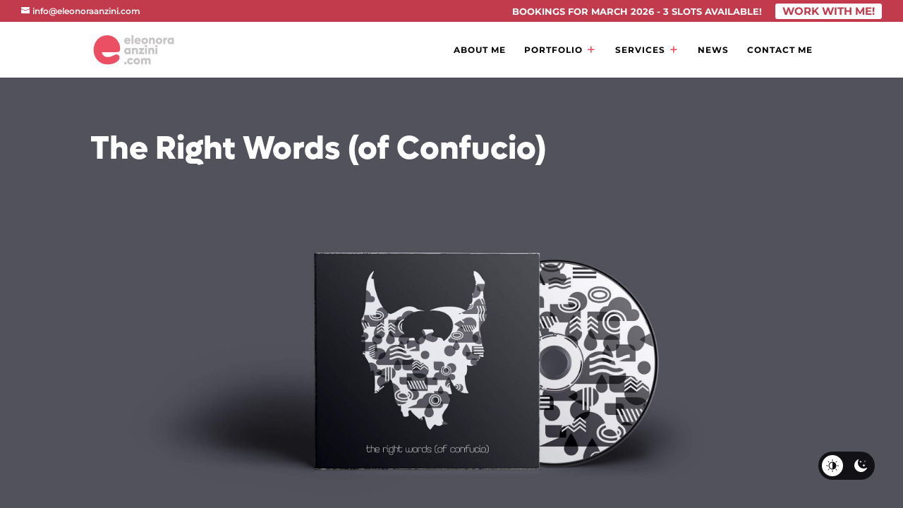

--- FILE ---
content_type: text/html; charset=utf-8
request_url: https://www.google.com/recaptcha/api2/anchor?ar=1&k=6LcMAD4hAAAAAIzcx6Brq1SMMuYHWL8kGoNOWqLd&co=aHR0cHM6Ly93d3cuZWxlb25vcmFhbnppbmkuY29tOjQ0Mw..&hl=en&v=PoyoqOPhxBO7pBk68S4YbpHZ&size=invisible&anchor-ms=20000&execute-ms=30000&cb=jsiwj5razqgu
body_size: 48693
content:
<!DOCTYPE HTML><html dir="ltr" lang="en"><head><meta http-equiv="Content-Type" content="text/html; charset=UTF-8">
<meta http-equiv="X-UA-Compatible" content="IE=edge">
<title>reCAPTCHA</title>
<style type="text/css">
/* cyrillic-ext */
@font-face {
  font-family: 'Roboto';
  font-style: normal;
  font-weight: 400;
  font-stretch: 100%;
  src: url(//fonts.gstatic.com/s/roboto/v48/KFO7CnqEu92Fr1ME7kSn66aGLdTylUAMa3GUBHMdazTgWw.woff2) format('woff2');
  unicode-range: U+0460-052F, U+1C80-1C8A, U+20B4, U+2DE0-2DFF, U+A640-A69F, U+FE2E-FE2F;
}
/* cyrillic */
@font-face {
  font-family: 'Roboto';
  font-style: normal;
  font-weight: 400;
  font-stretch: 100%;
  src: url(//fonts.gstatic.com/s/roboto/v48/KFO7CnqEu92Fr1ME7kSn66aGLdTylUAMa3iUBHMdazTgWw.woff2) format('woff2');
  unicode-range: U+0301, U+0400-045F, U+0490-0491, U+04B0-04B1, U+2116;
}
/* greek-ext */
@font-face {
  font-family: 'Roboto';
  font-style: normal;
  font-weight: 400;
  font-stretch: 100%;
  src: url(//fonts.gstatic.com/s/roboto/v48/KFO7CnqEu92Fr1ME7kSn66aGLdTylUAMa3CUBHMdazTgWw.woff2) format('woff2');
  unicode-range: U+1F00-1FFF;
}
/* greek */
@font-face {
  font-family: 'Roboto';
  font-style: normal;
  font-weight: 400;
  font-stretch: 100%;
  src: url(//fonts.gstatic.com/s/roboto/v48/KFO7CnqEu92Fr1ME7kSn66aGLdTylUAMa3-UBHMdazTgWw.woff2) format('woff2');
  unicode-range: U+0370-0377, U+037A-037F, U+0384-038A, U+038C, U+038E-03A1, U+03A3-03FF;
}
/* math */
@font-face {
  font-family: 'Roboto';
  font-style: normal;
  font-weight: 400;
  font-stretch: 100%;
  src: url(//fonts.gstatic.com/s/roboto/v48/KFO7CnqEu92Fr1ME7kSn66aGLdTylUAMawCUBHMdazTgWw.woff2) format('woff2');
  unicode-range: U+0302-0303, U+0305, U+0307-0308, U+0310, U+0312, U+0315, U+031A, U+0326-0327, U+032C, U+032F-0330, U+0332-0333, U+0338, U+033A, U+0346, U+034D, U+0391-03A1, U+03A3-03A9, U+03B1-03C9, U+03D1, U+03D5-03D6, U+03F0-03F1, U+03F4-03F5, U+2016-2017, U+2034-2038, U+203C, U+2040, U+2043, U+2047, U+2050, U+2057, U+205F, U+2070-2071, U+2074-208E, U+2090-209C, U+20D0-20DC, U+20E1, U+20E5-20EF, U+2100-2112, U+2114-2115, U+2117-2121, U+2123-214F, U+2190, U+2192, U+2194-21AE, U+21B0-21E5, U+21F1-21F2, U+21F4-2211, U+2213-2214, U+2216-22FF, U+2308-230B, U+2310, U+2319, U+231C-2321, U+2336-237A, U+237C, U+2395, U+239B-23B7, U+23D0, U+23DC-23E1, U+2474-2475, U+25AF, U+25B3, U+25B7, U+25BD, U+25C1, U+25CA, U+25CC, U+25FB, U+266D-266F, U+27C0-27FF, U+2900-2AFF, U+2B0E-2B11, U+2B30-2B4C, U+2BFE, U+3030, U+FF5B, U+FF5D, U+1D400-1D7FF, U+1EE00-1EEFF;
}
/* symbols */
@font-face {
  font-family: 'Roboto';
  font-style: normal;
  font-weight: 400;
  font-stretch: 100%;
  src: url(//fonts.gstatic.com/s/roboto/v48/KFO7CnqEu92Fr1ME7kSn66aGLdTylUAMaxKUBHMdazTgWw.woff2) format('woff2');
  unicode-range: U+0001-000C, U+000E-001F, U+007F-009F, U+20DD-20E0, U+20E2-20E4, U+2150-218F, U+2190, U+2192, U+2194-2199, U+21AF, U+21E6-21F0, U+21F3, U+2218-2219, U+2299, U+22C4-22C6, U+2300-243F, U+2440-244A, U+2460-24FF, U+25A0-27BF, U+2800-28FF, U+2921-2922, U+2981, U+29BF, U+29EB, U+2B00-2BFF, U+4DC0-4DFF, U+FFF9-FFFB, U+10140-1018E, U+10190-1019C, U+101A0, U+101D0-101FD, U+102E0-102FB, U+10E60-10E7E, U+1D2C0-1D2D3, U+1D2E0-1D37F, U+1F000-1F0FF, U+1F100-1F1AD, U+1F1E6-1F1FF, U+1F30D-1F30F, U+1F315, U+1F31C, U+1F31E, U+1F320-1F32C, U+1F336, U+1F378, U+1F37D, U+1F382, U+1F393-1F39F, U+1F3A7-1F3A8, U+1F3AC-1F3AF, U+1F3C2, U+1F3C4-1F3C6, U+1F3CA-1F3CE, U+1F3D4-1F3E0, U+1F3ED, U+1F3F1-1F3F3, U+1F3F5-1F3F7, U+1F408, U+1F415, U+1F41F, U+1F426, U+1F43F, U+1F441-1F442, U+1F444, U+1F446-1F449, U+1F44C-1F44E, U+1F453, U+1F46A, U+1F47D, U+1F4A3, U+1F4B0, U+1F4B3, U+1F4B9, U+1F4BB, U+1F4BF, U+1F4C8-1F4CB, U+1F4D6, U+1F4DA, U+1F4DF, U+1F4E3-1F4E6, U+1F4EA-1F4ED, U+1F4F7, U+1F4F9-1F4FB, U+1F4FD-1F4FE, U+1F503, U+1F507-1F50B, U+1F50D, U+1F512-1F513, U+1F53E-1F54A, U+1F54F-1F5FA, U+1F610, U+1F650-1F67F, U+1F687, U+1F68D, U+1F691, U+1F694, U+1F698, U+1F6AD, U+1F6B2, U+1F6B9-1F6BA, U+1F6BC, U+1F6C6-1F6CF, U+1F6D3-1F6D7, U+1F6E0-1F6EA, U+1F6F0-1F6F3, U+1F6F7-1F6FC, U+1F700-1F7FF, U+1F800-1F80B, U+1F810-1F847, U+1F850-1F859, U+1F860-1F887, U+1F890-1F8AD, U+1F8B0-1F8BB, U+1F8C0-1F8C1, U+1F900-1F90B, U+1F93B, U+1F946, U+1F984, U+1F996, U+1F9E9, U+1FA00-1FA6F, U+1FA70-1FA7C, U+1FA80-1FA89, U+1FA8F-1FAC6, U+1FACE-1FADC, U+1FADF-1FAE9, U+1FAF0-1FAF8, U+1FB00-1FBFF;
}
/* vietnamese */
@font-face {
  font-family: 'Roboto';
  font-style: normal;
  font-weight: 400;
  font-stretch: 100%;
  src: url(//fonts.gstatic.com/s/roboto/v48/KFO7CnqEu92Fr1ME7kSn66aGLdTylUAMa3OUBHMdazTgWw.woff2) format('woff2');
  unicode-range: U+0102-0103, U+0110-0111, U+0128-0129, U+0168-0169, U+01A0-01A1, U+01AF-01B0, U+0300-0301, U+0303-0304, U+0308-0309, U+0323, U+0329, U+1EA0-1EF9, U+20AB;
}
/* latin-ext */
@font-face {
  font-family: 'Roboto';
  font-style: normal;
  font-weight: 400;
  font-stretch: 100%;
  src: url(//fonts.gstatic.com/s/roboto/v48/KFO7CnqEu92Fr1ME7kSn66aGLdTylUAMa3KUBHMdazTgWw.woff2) format('woff2');
  unicode-range: U+0100-02BA, U+02BD-02C5, U+02C7-02CC, U+02CE-02D7, U+02DD-02FF, U+0304, U+0308, U+0329, U+1D00-1DBF, U+1E00-1E9F, U+1EF2-1EFF, U+2020, U+20A0-20AB, U+20AD-20C0, U+2113, U+2C60-2C7F, U+A720-A7FF;
}
/* latin */
@font-face {
  font-family: 'Roboto';
  font-style: normal;
  font-weight: 400;
  font-stretch: 100%;
  src: url(//fonts.gstatic.com/s/roboto/v48/KFO7CnqEu92Fr1ME7kSn66aGLdTylUAMa3yUBHMdazQ.woff2) format('woff2');
  unicode-range: U+0000-00FF, U+0131, U+0152-0153, U+02BB-02BC, U+02C6, U+02DA, U+02DC, U+0304, U+0308, U+0329, U+2000-206F, U+20AC, U+2122, U+2191, U+2193, U+2212, U+2215, U+FEFF, U+FFFD;
}
/* cyrillic-ext */
@font-face {
  font-family: 'Roboto';
  font-style: normal;
  font-weight: 500;
  font-stretch: 100%;
  src: url(//fonts.gstatic.com/s/roboto/v48/KFO7CnqEu92Fr1ME7kSn66aGLdTylUAMa3GUBHMdazTgWw.woff2) format('woff2');
  unicode-range: U+0460-052F, U+1C80-1C8A, U+20B4, U+2DE0-2DFF, U+A640-A69F, U+FE2E-FE2F;
}
/* cyrillic */
@font-face {
  font-family: 'Roboto';
  font-style: normal;
  font-weight: 500;
  font-stretch: 100%;
  src: url(//fonts.gstatic.com/s/roboto/v48/KFO7CnqEu92Fr1ME7kSn66aGLdTylUAMa3iUBHMdazTgWw.woff2) format('woff2');
  unicode-range: U+0301, U+0400-045F, U+0490-0491, U+04B0-04B1, U+2116;
}
/* greek-ext */
@font-face {
  font-family: 'Roboto';
  font-style: normal;
  font-weight: 500;
  font-stretch: 100%;
  src: url(//fonts.gstatic.com/s/roboto/v48/KFO7CnqEu92Fr1ME7kSn66aGLdTylUAMa3CUBHMdazTgWw.woff2) format('woff2');
  unicode-range: U+1F00-1FFF;
}
/* greek */
@font-face {
  font-family: 'Roboto';
  font-style: normal;
  font-weight: 500;
  font-stretch: 100%;
  src: url(//fonts.gstatic.com/s/roboto/v48/KFO7CnqEu92Fr1ME7kSn66aGLdTylUAMa3-UBHMdazTgWw.woff2) format('woff2');
  unicode-range: U+0370-0377, U+037A-037F, U+0384-038A, U+038C, U+038E-03A1, U+03A3-03FF;
}
/* math */
@font-face {
  font-family: 'Roboto';
  font-style: normal;
  font-weight: 500;
  font-stretch: 100%;
  src: url(//fonts.gstatic.com/s/roboto/v48/KFO7CnqEu92Fr1ME7kSn66aGLdTylUAMawCUBHMdazTgWw.woff2) format('woff2');
  unicode-range: U+0302-0303, U+0305, U+0307-0308, U+0310, U+0312, U+0315, U+031A, U+0326-0327, U+032C, U+032F-0330, U+0332-0333, U+0338, U+033A, U+0346, U+034D, U+0391-03A1, U+03A3-03A9, U+03B1-03C9, U+03D1, U+03D5-03D6, U+03F0-03F1, U+03F4-03F5, U+2016-2017, U+2034-2038, U+203C, U+2040, U+2043, U+2047, U+2050, U+2057, U+205F, U+2070-2071, U+2074-208E, U+2090-209C, U+20D0-20DC, U+20E1, U+20E5-20EF, U+2100-2112, U+2114-2115, U+2117-2121, U+2123-214F, U+2190, U+2192, U+2194-21AE, U+21B0-21E5, U+21F1-21F2, U+21F4-2211, U+2213-2214, U+2216-22FF, U+2308-230B, U+2310, U+2319, U+231C-2321, U+2336-237A, U+237C, U+2395, U+239B-23B7, U+23D0, U+23DC-23E1, U+2474-2475, U+25AF, U+25B3, U+25B7, U+25BD, U+25C1, U+25CA, U+25CC, U+25FB, U+266D-266F, U+27C0-27FF, U+2900-2AFF, U+2B0E-2B11, U+2B30-2B4C, U+2BFE, U+3030, U+FF5B, U+FF5D, U+1D400-1D7FF, U+1EE00-1EEFF;
}
/* symbols */
@font-face {
  font-family: 'Roboto';
  font-style: normal;
  font-weight: 500;
  font-stretch: 100%;
  src: url(//fonts.gstatic.com/s/roboto/v48/KFO7CnqEu92Fr1ME7kSn66aGLdTylUAMaxKUBHMdazTgWw.woff2) format('woff2');
  unicode-range: U+0001-000C, U+000E-001F, U+007F-009F, U+20DD-20E0, U+20E2-20E4, U+2150-218F, U+2190, U+2192, U+2194-2199, U+21AF, U+21E6-21F0, U+21F3, U+2218-2219, U+2299, U+22C4-22C6, U+2300-243F, U+2440-244A, U+2460-24FF, U+25A0-27BF, U+2800-28FF, U+2921-2922, U+2981, U+29BF, U+29EB, U+2B00-2BFF, U+4DC0-4DFF, U+FFF9-FFFB, U+10140-1018E, U+10190-1019C, U+101A0, U+101D0-101FD, U+102E0-102FB, U+10E60-10E7E, U+1D2C0-1D2D3, U+1D2E0-1D37F, U+1F000-1F0FF, U+1F100-1F1AD, U+1F1E6-1F1FF, U+1F30D-1F30F, U+1F315, U+1F31C, U+1F31E, U+1F320-1F32C, U+1F336, U+1F378, U+1F37D, U+1F382, U+1F393-1F39F, U+1F3A7-1F3A8, U+1F3AC-1F3AF, U+1F3C2, U+1F3C4-1F3C6, U+1F3CA-1F3CE, U+1F3D4-1F3E0, U+1F3ED, U+1F3F1-1F3F3, U+1F3F5-1F3F7, U+1F408, U+1F415, U+1F41F, U+1F426, U+1F43F, U+1F441-1F442, U+1F444, U+1F446-1F449, U+1F44C-1F44E, U+1F453, U+1F46A, U+1F47D, U+1F4A3, U+1F4B0, U+1F4B3, U+1F4B9, U+1F4BB, U+1F4BF, U+1F4C8-1F4CB, U+1F4D6, U+1F4DA, U+1F4DF, U+1F4E3-1F4E6, U+1F4EA-1F4ED, U+1F4F7, U+1F4F9-1F4FB, U+1F4FD-1F4FE, U+1F503, U+1F507-1F50B, U+1F50D, U+1F512-1F513, U+1F53E-1F54A, U+1F54F-1F5FA, U+1F610, U+1F650-1F67F, U+1F687, U+1F68D, U+1F691, U+1F694, U+1F698, U+1F6AD, U+1F6B2, U+1F6B9-1F6BA, U+1F6BC, U+1F6C6-1F6CF, U+1F6D3-1F6D7, U+1F6E0-1F6EA, U+1F6F0-1F6F3, U+1F6F7-1F6FC, U+1F700-1F7FF, U+1F800-1F80B, U+1F810-1F847, U+1F850-1F859, U+1F860-1F887, U+1F890-1F8AD, U+1F8B0-1F8BB, U+1F8C0-1F8C1, U+1F900-1F90B, U+1F93B, U+1F946, U+1F984, U+1F996, U+1F9E9, U+1FA00-1FA6F, U+1FA70-1FA7C, U+1FA80-1FA89, U+1FA8F-1FAC6, U+1FACE-1FADC, U+1FADF-1FAE9, U+1FAF0-1FAF8, U+1FB00-1FBFF;
}
/* vietnamese */
@font-face {
  font-family: 'Roboto';
  font-style: normal;
  font-weight: 500;
  font-stretch: 100%;
  src: url(//fonts.gstatic.com/s/roboto/v48/KFO7CnqEu92Fr1ME7kSn66aGLdTylUAMa3OUBHMdazTgWw.woff2) format('woff2');
  unicode-range: U+0102-0103, U+0110-0111, U+0128-0129, U+0168-0169, U+01A0-01A1, U+01AF-01B0, U+0300-0301, U+0303-0304, U+0308-0309, U+0323, U+0329, U+1EA0-1EF9, U+20AB;
}
/* latin-ext */
@font-face {
  font-family: 'Roboto';
  font-style: normal;
  font-weight: 500;
  font-stretch: 100%;
  src: url(//fonts.gstatic.com/s/roboto/v48/KFO7CnqEu92Fr1ME7kSn66aGLdTylUAMa3KUBHMdazTgWw.woff2) format('woff2');
  unicode-range: U+0100-02BA, U+02BD-02C5, U+02C7-02CC, U+02CE-02D7, U+02DD-02FF, U+0304, U+0308, U+0329, U+1D00-1DBF, U+1E00-1E9F, U+1EF2-1EFF, U+2020, U+20A0-20AB, U+20AD-20C0, U+2113, U+2C60-2C7F, U+A720-A7FF;
}
/* latin */
@font-face {
  font-family: 'Roboto';
  font-style: normal;
  font-weight: 500;
  font-stretch: 100%;
  src: url(//fonts.gstatic.com/s/roboto/v48/KFO7CnqEu92Fr1ME7kSn66aGLdTylUAMa3yUBHMdazQ.woff2) format('woff2');
  unicode-range: U+0000-00FF, U+0131, U+0152-0153, U+02BB-02BC, U+02C6, U+02DA, U+02DC, U+0304, U+0308, U+0329, U+2000-206F, U+20AC, U+2122, U+2191, U+2193, U+2212, U+2215, U+FEFF, U+FFFD;
}
/* cyrillic-ext */
@font-face {
  font-family: 'Roboto';
  font-style: normal;
  font-weight: 900;
  font-stretch: 100%;
  src: url(//fonts.gstatic.com/s/roboto/v48/KFO7CnqEu92Fr1ME7kSn66aGLdTylUAMa3GUBHMdazTgWw.woff2) format('woff2');
  unicode-range: U+0460-052F, U+1C80-1C8A, U+20B4, U+2DE0-2DFF, U+A640-A69F, U+FE2E-FE2F;
}
/* cyrillic */
@font-face {
  font-family: 'Roboto';
  font-style: normal;
  font-weight: 900;
  font-stretch: 100%;
  src: url(//fonts.gstatic.com/s/roboto/v48/KFO7CnqEu92Fr1ME7kSn66aGLdTylUAMa3iUBHMdazTgWw.woff2) format('woff2');
  unicode-range: U+0301, U+0400-045F, U+0490-0491, U+04B0-04B1, U+2116;
}
/* greek-ext */
@font-face {
  font-family: 'Roboto';
  font-style: normal;
  font-weight: 900;
  font-stretch: 100%;
  src: url(//fonts.gstatic.com/s/roboto/v48/KFO7CnqEu92Fr1ME7kSn66aGLdTylUAMa3CUBHMdazTgWw.woff2) format('woff2');
  unicode-range: U+1F00-1FFF;
}
/* greek */
@font-face {
  font-family: 'Roboto';
  font-style: normal;
  font-weight: 900;
  font-stretch: 100%;
  src: url(//fonts.gstatic.com/s/roboto/v48/KFO7CnqEu92Fr1ME7kSn66aGLdTylUAMa3-UBHMdazTgWw.woff2) format('woff2');
  unicode-range: U+0370-0377, U+037A-037F, U+0384-038A, U+038C, U+038E-03A1, U+03A3-03FF;
}
/* math */
@font-face {
  font-family: 'Roboto';
  font-style: normal;
  font-weight: 900;
  font-stretch: 100%;
  src: url(//fonts.gstatic.com/s/roboto/v48/KFO7CnqEu92Fr1ME7kSn66aGLdTylUAMawCUBHMdazTgWw.woff2) format('woff2');
  unicode-range: U+0302-0303, U+0305, U+0307-0308, U+0310, U+0312, U+0315, U+031A, U+0326-0327, U+032C, U+032F-0330, U+0332-0333, U+0338, U+033A, U+0346, U+034D, U+0391-03A1, U+03A3-03A9, U+03B1-03C9, U+03D1, U+03D5-03D6, U+03F0-03F1, U+03F4-03F5, U+2016-2017, U+2034-2038, U+203C, U+2040, U+2043, U+2047, U+2050, U+2057, U+205F, U+2070-2071, U+2074-208E, U+2090-209C, U+20D0-20DC, U+20E1, U+20E5-20EF, U+2100-2112, U+2114-2115, U+2117-2121, U+2123-214F, U+2190, U+2192, U+2194-21AE, U+21B0-21E5, U+21F1-21F2, U+21F4-2211, U+2213-2214, U+2216-22FF, U+2308-230B, U+2310, U+2319, U+231C-2321, U+2336-237A, U+237C, U+2395, U+239B-23B7, U+23D0, U+23DC-23E1, U+2474-2475, U+25AF, U+25B3, U+25B7, U+25BD, U+25C1, U+25CA, U+25CC, U+25FB, U+266D-266F, U+27C0-27FF, U+2900-2AFF, U+2B0E-2B11, U+2B30-2B4C, U+2BFE, U+3030, U+FF5B, U+FF5D, U+1D400-1D7FF, U+1EE00-1EEFF;
}
/* symbols */
@font-face {
  font-family: 'Roboto';
  font-style: normal;
  font-weight: 900;
  font-stretch: 100%;
  src: url(//fonts.gstatic.com/s/roboto/v48/KFO7CnqEu92Fr1ME7kSn66aGLdTylUAMaxKUBHMdazTgWw.woff2) format('woff2');
  unicode-range: U+0001-000C, U+000E-001F, U+007F-009F, U+20DD-20E0, U+20E2-20E4, U+2150-218F, U+2190, U+2192, U+2194-2199, U+21AF, U+21E6-21F0, U+21F3, U+2218-2219, U+2299, U+22C4-22C6, U+2300-243F, U+2440-244A, U+2460-24FF, U+25A0-27BF, U+2800-28FF, U+2921-2922, U+2981, U+29BF, U+29EB, U+2B00-2BFF, U+4DC0-4DFF, U+FFF9-FFFB, U+10140-1018E, U+10190-1019C, U+101A0, U+101D0-101FD, U+102E0-102FB, U+10E60-10E7E, U+1D2C0-1D2D3, U+1D2E0-1D37F, U+1F000-1F0FF, U+1F100-1F1AD, U+1F1E6-1F1FF, U+1F30D-1F30F, U+1F315, U+1F31C, U+1F31E, U+1F320-1F32C, U+1F336, U+1F378, U+1F37D, U+1F382, U+1F393-1F39F, U+1F3A7-1F3A8, U+1F3AC-1F3AF, U+1F3C2, U+1F3C4-1F3C6, U+1F3CA-1F3CE, U+1F3D4-1F3E0, U+1F3ED, U+1F3F1-1F3F3, U+1F3F5-1F3F7, U+1F408, U+1F415, U+1F41F, U+1F426, U+1F43F, U+1F441-1F442, U+1F444, U+1F446-1F449, U+1F44C-1F44E, U+1F453, U+1F46A, U+1F47D, U+1F4A3, U+1F4B0, U+1F4B3, U+1F4B9, U+1F4BB, U+1F4BF, U+1F4C8-1F4CB, U+1F4D6, U+1F4DA, U+1F4DF, U+1F4E3-1F4E6, U+1F4EA-1F4ED, U+1F4F7, U+1F4F9-1F4FB, U+1F4FD-1F4FE, U+1F503, U+1F507-1F50B, U+1F50D, U+1F512-1F513, U+1F53E-1F54A, U+1F54F-1F5FA, U+1F610, U+1F650-1F67F, U+1F687, U+1F68D, U+1F691, U+1F694, U+1F698, U+1F6AD, U+1F6B2, U+1F6B9-1F6BA, U+1F6BC, U+1F6C6-1F6CF, U+1F6D3-1F6D7, U+1F6E0-1F6EA, U+1F6F0-1F6F3, U+1F6F7-1F6FC, U+1F700-1F7FF, U+1F800-1F80B, U+1F810-1F847, U+1F850-1F859, U+1F860-1F887, U+1F890-1F8AD, U+1F8B0-1F8BB, U+1F8C0-1F8C1, U+1F900-1F90B, U+1F93B, U+1F946, U+1F984, U+1F996, U+1F9E9, U+1FA00-1FA6F, U+1FA70-1FA7C, U+1FA80-1FA89, U+1FA8F-1FAC6, U+1FACE-1FADC, U+1FADF-1FAE9, U+1FAF0-1FAF8, U+1FB00-1FBFF;
}
/* vietnamese */
@font-face {
  font-family: 'Roboto';
  font-style: normal;
  font-weight: 900;
  font-stretch: 100%;
  src: url(//fonts.gstatic.com/s/roboto/v48/KFO7CnqEu92Fr1ME7kSn66aGLdTylUAMa3OUBHMdazTgWw.woff2) format('woff2');
  unicode-range: U+0102-0103, U+0110-0111, U+0128-0129, U+0168-0169, U+01A0-01A1, U+01AF-01B0, U+0300-0301, U+0303-0304, U+0308-0309, U+0323, U+0329, U+1EA0-1EF9, U+20AB;
}
/* latin-ext */
@font-face {
  font-family: 'Roboto';
  font-style: normal;
  font-weight: 900;
  font-stretch: 100%;
  src: url(//fonts.gstatic.com/s/roboto/v48/KFO7CnqEu92Fr1ME7kSn66aGLdTylUAMa3KUBHMdazTgWw.woff2) format('woff2');
  unicode-range: U+0100-02BA, U+02BD-02C5, U+02C7-02CC, U+02CE-02D7, U+02DD-02FF, U+0304, U+0308, U+0329, U+1D00-1DBF, U+1E00-1E9F, U+1EF2-1EFF, U+2020, U+20A0-20AB, U+20AD-20C0, U+2113, U+2C60-2C7F, U+A720-A7FF;
}
/* latin */
@font-face {
  font-family: 'Roboto';
  font-style: normal;
  font-weight: 900;
  font-stretch: 100%;
  src: url(//fonts.gstatic.com/s/roboto/v48/KFO7CnqEu92Fr1ME7kSn66aGLdTylUAMa3yUBHMdazQ.woff2) format('woff2');
  unicode-range: U+0000-00FF, U+0131, U+0152-0153, U+02BB-02BC, U+02C6, U+02DA, U+02DC, U+0304, U+0308, U+0329, U+2000-206F, U+20AC, U+2122, U+2191, U+2193, U+2212, U+2215, U+FEFF, U+FFFD;
}

</style>
<link rel="stylesheet" type="text/css" href="https://www.gstatic.com/recaptcha/releases/PoyoqOPhxBO7pBk68S4YbpHZ/styles__ltr.css">
<script nonce="4gslHlUT7OVjPPRpzj6pUA" type="text/javascript">window['__recaptcha_api'] = 'https://www.google.com/recaptcha/api2/';</script>
<script type="text/javascript" src="https://www.gstatic.com/recaptcha/releases/PoyoqOPhxBO7pBk68S4YbpHZ/recaptcha__en.js" nonce="4gslHlUT7OVjPPRpzj6pUA">
      
    </script></head>
<body><div id="rc-anchor-alert" class="rc-anchor-alert"></div>
<input type="hidden" id="recaptcha-token" value="[base64]">
<script type="text/javascript" nonce="4gslHlUT7OVjPPRpzj6pUA">
      recaptcha.anchor.Main.init("[\x22ainput\x22,[\x22bgdata\x22,\x22\x22,\[base64]/[base64]/[base64]/[base64]/[base64]/UltsKytdPUU6KEU8MjA0OD9SW2wrK109RT4+NnwxOTI6KChFJjY0NTEyKT09NTUyOTYmJk0rMTxjLmxlbmd0aCYmKGMuY2hhckNvZGVBdChNKzEpJjY0NTEyKT09NTYzMjA/[base64]/[base64]/[base64]/[base64]/[base64]/[base64]/[base64]\x22,\[base64]\x22,\[base64]/DnB7CsTzCocKoIsO4wpoKwq/DpDhUMiw7w5FLwpMadMKkQVnDsxRee3PDvMKUwr5+UMKcQsKnwpAjXsOkw71lFWITwrzDh8KcNFLDosOewovDu8KMTyVfw7h/HT5IHQnDhz9zVlBgwrLDj0AtaG5oScOFwq3DicKtwrjDq11tCC7CrcKSOsKWIMOtw4vCrAU8w6URRE3DnVAzwrfCmC4iw7DDjS7Ci8OjTMKSw5U5w4JfwrkmwpJxwq5tw6LCvBc1EsODfMOEGALCv0HCkjcFbiQcwr0/w5EZw6l2w7xmw4PCqcKBX8KcwprCrRxaw5wqwpvCpDM0wpt7w5zCrcO5EDzCgRBDA8ODwoBZw4cMw63CnknDocKnw54FBk5Gwogzw4t1wp4yAHIwwoXDpsKyO8OUw6zCvn0PwrEIXipkw4fCksKCw6ZAw5bDhRECw43DkgxNdcOVQsOYw6/CjGFmwobDtzsoKkHCqhodw4AVw5TDgA9twrozKgHCqMKJwpjCtH7DpsOfwromZ8KjYMKUQw0rwqzDpzPCpcKSQyBGbBsrahLCuRgoYUI/w7E1RwIcQcKgwq0hwqjCnsOMw5LDt8OQHSw5wojCgsORNFQjw5rDo2YJesK/PGRqew7DqcOYw4TCicOBQMOPPV0swrxkTBTCiMO9RGvCocOQAMKgV27CjsKgEhMfNMOfSnbCrcO6XsKPwqjCjghOwprCq247K8OABsO9T3otwqzDmwhNw6kIMQYsPkYcCMKCUX4kw7gzw53CsQMRaRTCvR7CtsKld1UIw5B/[base64]/w5Qgw5/[base64]/CtFZAwpoXw4E0wqPCkkRXYkXDhMO7wro1wojCrsKEw7FZYWg6wrbDt8Olwr7DsMKawqQRGMKKw4jDmsKFYcOQBcO5IzV/OMKZw6XCrhwawpDCoV4Nw7IZwpHDtSETZsKXB8OJWsOFZMKIw4MJLsKBISPCr8KzacKxw4ZaaW3DiMOhw67Doi/Csn1RdShpJ09zwrPDuV3CqkrDuMORcjfDjAjCqDvCpDvDkMK5wp0Kwpw+UEJbwrHCmEBtw5zDlcOew5/Dk3IVwp3DsXYyT2tSw6FsG8KNwrPCsU7Do2XDmMO/w4s6wo5ydcOXw63CugwOw7sdAnoCwp9uVRR4b2Bwwr9ObcKeNsKpXWkXfMKzcmDCrnXDk3HDtsKKw7bCtsKfwqk9wpEaccKodMO6BjoEwqdSwrhWNBDDr8OjL1lzwovCjWTCsDHDlUPCqw3DssOHw4VOwoJSw7lnXRnCrX/DjBLDo8OXWiYXU8OWVHswZkfDu0IeLy/ClFhpHsOWwqE7GTY1RzDCuMK9FlRgwoLDrQnDlsKYwq4KFEvDhcOQH1HDtiI+esOHSSgaw43DiXXDisOsw498w4w4D8OBW1TCmcK8wqFtd2DDr8KjQDLDoMKTcMO4wpbCrTcpwqPCsW55w4AUEcOVC0bCs17Dmz7Ci8K0GMO5wp8EecOnGsOJJMOYAcK/bHHClAByesKLScKgeS8mwqDDuMOewrkhO8O9ckbDssO/w7fCjXcXSsOawoFowqgSw4DCg2s6EMKfwpBCNcOMwpAtTG9Cw5fDm8KsKMK5wqbDu8KhCsKsNxHDkcO1wrRCwrbDrcKMwpjDm8KDRcOTPA0Xw4w3TMKqWMO7RisswoMmGRPDlWEwDXkOw7fCqMKfwpVRwrrDscO9cifChgnCisKzOsOCw6/Cv2rCpMOFHMOhCcO+f15CwqQ/TsKYJsOBEcKaw5DDngPDicKzw6tpAcOANWbDvGpowrc4YMOeGRBue8OTwod9XHLCtkDDrVHCkTnClVpIwoAaw6LDqznCsgggwoNSw7fCmzvDvsO/VHHCpXnDgsKEworDosONTFXDksO6wr4BwrrDo8K3w7TDiTZScxlew5FAw48TCivCqEYUw7TCg8OaPRQ7L8K3wqbCknsUw75ac8Owwog8FnLCry7Di8KTecKIexMQT8Khw70yw5/DiltzIHBGXB5rw7fDr1U1woZuwrltYUzDlsOOw5jCmzwLTMKIPcKZwqgOB3drwoo3NsOcSMKJd153Ew/[base64]/[base64]/w4/DjVTCpsOGAcObclzCvcOoM8Kkw6Y/Hk12VsO/GcKKfQ5DXV3DgMK+wqPCicO3wqEMwp0GfgjDi2LCmGzDpcOywr7DsXg7w54wdRU3w7PDrArDrAs+HjLDky1Yw5nDvF3CsMK0wo7Dry/[base64]/Du2lofifCugsQNcKTdnxfw7vCp37Co30Fw4dqwq18Nh/DvMKhDnMhKSdPw7TDkRNpwonDicK4RRfCkMKMw6rDoBPDiWDCiMOQwrTCh8OPw7YYdcKnwqnCilzCpFbCqGfCtxNvwos3w6/[base64]/DmMOdwo8Nw4kgc3XCqMKWKMOqw6EZe8KJw7l0MinDhsOHIsOBX8O2IErCs27DnTfCtFTDp8KiHMK9cMOUKFDCphzDvjDCksOzwrfDvsOAwqE4fcK+w7ZHZ1zDtlPCnTjCvF7DkxssfFvDisOsw67Do8KOw4DCvGJxFE/CgEReVsK+w73DsMKAwoLCowHDtBcHZhAJKGpNd3/[base64]/[base64]/DiBQgKQDCoMOCFsO5w63Dn8KjdMOIw5IGw50dwrrCkzNxfTLDpUTCnAdmOMORXMKLd8OwP8KjLsK9wq4lw4XDkw3CpsOTQ8KWwqfCvW/CrcO6w7kmR2Uvw6wawobCvCPCoBbDmSQxFcOOG8ONw59eA8KDw5ZIY3PDkE5GwrfDninDs0NUawrDmsO/E8OxMcOXwooYw5MpP8OUO0BFwoHDrsO4w5TCqMKKG1Q5JsOBTsKNwqLDv8OhJMKxH8KFwptKHsOSccOPfMOQO8OAbMOJwqrCnB5gwpBVU8KKLEQgJcOYwpvDqR/Dq3E8w7TDkiXCnMOlwofDhwHCt8KXwonDiMKYTsOlORTCs8OwM8K7KwxreTBAeB/DjkdLw6HDonHDsmnCtsOXJcORTEsEEUDDn8OSw5Q9HiHCocOnwqHDrMKWw589HMOxwoIMa8KLKMOkdMOfw4zDkcOtAVrCrBl5M0oxwrJ8N8OBAHtUVMOKw4/CqMKLwpcgZMOww5XCl3QJwpnDq8Ozw6/Dp8Kqwpd7w73CjXTDiBPCu8K0w7bCvsOowpzCkMOWwozCjMKARWMJKsK0w4tKwosVUFjCl33CpMOFw43DhcOLEsK5wp3CjcO5OE0pVRQpUMOgTsOBw5jDpl/[base64]/w7ckw650w795YcOHwox7w6/CksOBH8KZCBnCusKKw4zCnMOFUMOEHsOBw50UwodEFkcswrLDtsOfwoHDhm3DhsO4w6VVw4bDq2XCmRt2fcOYwqrDlxwLD2vCun5nGcOxDsK7BcKGOWLDoA9+worCpcOgNk3CpmYZTsOtYMK/wp0bQ1/DgAhtwqvCpWl/[base64]/wpXDvWYtwr8xw4fCsiLCvz/CiCrDhMKtYMKgw756wq4Ow7QEA8Ozwq7CpnEebMOBXjXDjw7DqsOedznDhmNbQX5hUMKrAxYDwqgcwpzDr1Jvw4vDscKSw6jDlTUxJsKtwpbDmMOxwqhYwqonEmAsQyHCqRvDlzPDoGDCmMKfHMK/wq/DnnHCoUAvwo4tG8K/ag3CnsK0wqTDjsKuLcKYBCh+wrFOwrskw75ywpAAUsKlMA0iMzN7YsOwOFnCjcKbw49AwrrDrT9lw5x1wqQNwptjDG1FZkY3MsOLWQ7CvG/Cu8OARFdUwqzDiMKlw5AawrLCjHILUyttw6/CjsKBOcO0NsK6w5FpS2/CqxLCgzRswoJwLMKuw7/DvsK4EcKYGV/DmcKUHMKXesKfH3zCvsOyw6TCv1jDuRZ/[base64]/[base64]/QsKKdh7Cvi/Dqm/CpsOvdcKowrsSwrvDs0Ibwrd3wobCkGUYw4fDhW7DmMOpworDq8KaBcKnYkB+wqfDmSM/[base64]/[base64]/Csm4zw7tWHsK5wqQPUXTClsO0wqTDt8OHa8KBSA/CnRJUw6Axw4hoZBbCo8K9EMONw4ApY8OzM33CqsOwwoLClA9gw4wpQcKxwppUbsKWR0Bbw7wIwrrCjsOFwr9Twpgsw6kRZ37ChsKXwrzCpcObwrgtJ8Omw7XDsnM4wpTDv8Ojw7LDmVU2GMKNwpI/NzxQKcOfw4DDlsKrwqFBUglxw4oewpTDgwDCmyxTf8OtwrPCoSPCuMKuSsOCSMOYwpZDwpBkRz8Gw63Cn3vCs8KBL8OWw6l4w5pZF8Ovwql/wrnDti1dKQFWRHRdw45+YMK2wpdqw7bCvsOzw6sKw7/[base64]/Dpxxdw4fCrkdoDsKbXFzCqhtjw5hNa8KbE8KNKsKDelUYwrwUwqdrw7cCw7xswpvDp1ImeVQ6OsKpw5ZfNMOywrTDgcOiN8KTw6PDiUZoO8OtYMKXWV/CnwR3w5dFwq/CpzlIdkUUwpHCmH86wqlyHcOZPsOvGzs/ED5iworCtH5/w6zCoEnCsDfDoMKrUFXCqHpwJsOlw4hYw6sEAsOfEW4GSsKrW8Knw7pNw7UbIhdtf8KjwrvCnsOeL8KVEjPCocO5D8K/wo7Dj8O1w7dLw5TDisOQw7lHJgliw67Cg8OnHi7CrsOZa8OVwpMSW8ODb0V4SxbDv8Ood8Ksw6fDg8KJZGDDknrDiS3DtA9ueMKTVcO7w4nCnMOzwrMewox6Sl5lDsOowpsQLcOCC1DCg8KALhHDjXMyB0NwDg/[base64]/VwnClBk9wpnDisOawr7CilZkDcKXTkg5esOxw6NhwrpQMATDuzZAw4Nxw5LDicOMw7sXUMKRwo/Cg8KsdU/Cn8KJw7g+w7pUw7oyNsKAw5lNw7MsOlzCuE3DqMK7w4ULw7gUw7vChcKvGcKNdBTDmMOBRcOzHT7DicO7UVHCpUxkYUDDiD/DiwoLUcOeSsKawonDrMOnR8Ovwopow7IQVTIZwqkJwoPCs8OrbcOYw5oWwphuDMOCwrDDnsO3wq8ETsKKw4omw47CtmjClcOfw7vCt8KZw4JCGMKKdMKTwojDlkbCo8K4woxjOQM9Lk7CmcKzEXAhH8KuY0XCrcOrwqDDmRElw7nDoWbDiW3DniAWHsKKwo/[base64]/Ck296Z3fCrsKyGcOSK2vDkHPDlCc0w5/CslZOA8KGwoZEcATDh8Ocwp7DksOAw6XCqcO3UsOtM8KwV8K4acONwrEEWMKseyk/[base64]/wovCq8KzbV8pccONwpXDohIowrXCvwfCug4Bw69rSiIdw57DuU1MYSbCmWJrwr3DsBbDkEg3w7o1J8OTw5zDiFvDo8Kww5UEwpzDrlINwqxRXMOlXMKSQcKJdlPDkwl2CEokNcOcGDQawq3Cn03DuMKlw4DCk8KzCwNpw7sXw6V/UmUJw6HDph3CqMK1EFbCtxXCq0TCm8OZP08hUVhZwpfDjsO5LMOmwr3CnMK+csKgV8O5GAfCm8KQYwfCtcOOZjQww5xEE3Fpw6gHwqAGf8Oqwr0qwpXDicOIwpZjGF7CqlJNGHPDuH7DksKIw4/[base64]/wppcw5AjZMOUwqzDucKkDmLDisOHwqsow6zDuxsqw5HDscKVDFRgXz7CijVGcMO5cGLDv8KFwp/CuTPCmcO4w6vCi8KewrA5QsKvVcKzL8OJwrrDumh0wrRZwqbCs10aA8KdSMKIeWnDp3AxA8Kxw77Dq8OOFhEmImbCm0XDpFrClGN+G8O3RMOddzDCpl3CoxnDnGfCjMOqcsOvwpDClsOVwpBcYxfDqsOaDMOVwo/CmMKxI8O8fSdVQlbDgMKuTsOXLgs1w7ZkwqzDsm8JwpbDuMOvw65jw7QMcCMSBDEXwp13w4fDsksxGcOuw5bCuyEhGijDuDBpMsKGQcOHUQDClsOTwpoWNcOVESxYwrIYw5HDhMOkPTnDnBbDpsKOGH4+w5XCp8K6w7/DgcONwoDCt3UcwrDCniLCrMODEmUEWwkww5HCtcOAw4jDmMKUw6U/LBt5VnlMwrfCm03DtHrCkMO/w4nDvsKFSE7DsEDCtMOvwpXDoMKgwpF5ExLCrjoyGiLCn8OSGnnCs1XChMO5wpHDo0sjWx1Ew4TDh1jCthdHM3pkw7zDiRFtdTlgDMKbXcKQWjvDiMOZG8Ofwr56flB/wqTDu8OcIcK/JC4iMsO0w4HCvj7ChlIHwpjDmsOzwofCq8K7w7DCs8K+wroFw5/Cm8OFLMKiworCphZ/wqYHWHrCpMKfw5PDvsKsOcOtQHjDgMO8dzvDtlfDpcKBw4UQD8Kdw4PDl1fCm8OZbAZaH8K0RsOfwpbDmMKAwpMtwq3Dmk4Yw4nDrcKJw4FHFcOISMK4VVfCs8OzAcKlwq0mFVljY8Kow55gwpJgCMKQAMK1w6/CuyXCqMK3EcOaTnfDs8OOb8K5KsOuwpxIwrfCqMO9RDAAYcObLTUTw48kw6hIWzQhdsO9RxEqBcOQMQjCp3jCncKjwqlww6vClsOYw5vDkMKzJWkHwpAbccKHJBXDoMKpwoBjcyluwqjCuB3DknEpJMOBwrBawpJIXMO/dMOwwoPDgXQ3bz5mXXXChWPCp27CmcOnwq7Dq8KvNsKIK2hMwofDpiQZEsKyw7TColErN2fChw1uwoFeE8OxIhjDnMO8VsK7NAtyQlADPMONVDTCqcKswrQ4FWdlwpbDu34Zw6fDiMO4EzNPRDRow6FUw7DCmcOvw4HCpjbDlcO7VcK6wq/[base64]/[base64]/KiMCI8K3ZsKgwrzDuCvDsMK/w6nDosOTwrjDrHlaIDwIwrQWeBrDqMKawpIVw4oVw5MYwpXDgMKlKjgCw65rw6/DsWbDgcO+BsOoD8OxwpHDhcKEM0E7wooIcnE8XMKsw6LCuQTDtcOMwqtkdcKMFDsbwo7DuXjDhgLCsHjCr8O8wpYrc8OFwrrDsMKeF8KOw6Nhw6vCq2LDmsK7bcKewrkBwrdiBGw+wp3CocOYY1Jnwot8w4HCt3Iaw61/KGJsw7wewobCkMO+F2oLaTbCpsOvwpFncsKGwqrDg8KpEsKxQsKSKMKQF2zDmsKUwpTDnsOeHxoSTQvCv29AwqvCgxXClcOXb8ONA8OPe2ttFMKTwoHDisOPw693CcOSJcOEfcO/FcOOwpdYwptXw6vCkElTwqHDs35wwqvChTF0w4vDk294RE1yfMKFw4kSHcKTKMOHasOUJcOcSEkPwod5Mj/[base64]/Cj3M5wogXasOtCw9dwr5jLUPDlMKqw5V2wpREW2PDtHw7VMKIw5I/CcOaNm7ClsKNwqnDkQnCmcOpwqJUw4pOX8OqdcKBw4LDtsKwahfCjcOWw5TCqsO6Nz/CmHHDhzZ5wpwXwrXCisOQVEzCkB3Ci8OqJwfCrcO/[base64]/YVfCqG8Sw4vCuzB9UcKpEsKARHXDigXCr1wURsOXFMO4w5fCvDgowp7Cn8KGw71tADLDiXxMBSXDmjYpwpfCulLDnmDClAtNwp8mwoTCp2NcHHAKM8KOIXUVRcOdwrItwoEdw6cHw4EFQzLDoBF3A8OgKMKNw7/CnsOzw5rCrWs+UcOuw5IDesOxOGgVWVw4wqgSwrZmwrDDssKJA8OBw7/Dv8OlQlk5DFrDqsOXwrwmw5FIwovDhx/[base64]/DlQPCmsKeURBMw45cQy/[base64]/[base64]/CrsOBw4IuVCd1w7zDumNEwpN9XsOgw7HClHR+w7/[base64]/wocCwppoDVc3wpR0w4jDoG1cCsOtR8KMwqNra1t9I0XCnzsNwobDum7DusKzNFzCqMO/cMO6w57DtcK8G8OeLcKQAEXDgMKwbjxLw4c6X8KIPcO3wqXDmDhJNlHDkhc6w4xwwooiZAgtFsKifcOAwqoWw6Zqw7Vla8OYwq5SwoBqXMOLVsKGwpg0wo/CscOiPVdtOWDDgcOJwqjDtsO4w4PDpcKewrs8E3rDucK7ccO+w6/CnANgUMKAw4tgDWTCvMO8wpbDigLDsMK2LwHDkhbCtURkWcOWLBHDtMOGw5MQwqbCimApEXIeKsOuwpM8fMKAw5IAdHPCtMOwfmXDrcOqw7RXw7PDtcKsw7F0TSsww4/[base64]/[base64]/csOqw5lIw5Y8w5tBJUfCmcOzHX7CvsKlaMO3wqzDkQplw7zDuUU4wqFnwq3CnA/DjMKRw5ZqOcKyw5zCr8O9w5/DrcOhwrVROyvDiCJPV8KqwrzCusK6w4/DkMKdw47CpcKwAcOhbmnCnMO7woodJkRceMOTGFPCuMKBwqrCr8KldcK3wrHDlDLDrMKMwqbDtnFUw7zCnMKrHMOYG8OIel4tScKHd2B5FhzDom1/wrYHKSVSI8Ouw63DuWnDu3rDnsOMBsOoWsKxwqLChMKYw6zClyoOw6hPwq0rUFwJwrjDocKzNks1ZMOlwoVYAcKvwqbChxXDssOxP8KMcMOtcMKWTMKbw55Pw6JQw4gzw6sFwrQ3ZDzDhFbCgn5ZwrESw54ZfgDClMKywpfCgcO9G2HDkQTDicKiwofCtTNQw6/DhsK4BcKlR8OHwrTDpG5CwrrCpSvDs8KIwrjCosKhW8KgI1oyw7zCsSZlwp4Xw7JQLW8bdG3DncODwpJjcStLw6fCriLDlB7Dq0sLDlQZA1ENw5NPw7PCn8KPwqHCicKuTcODw7UjwrspwrkXwo/[base64]/Dl8K1wrhiwrVkwoXChsOCA8KJGsK6XQXCl8KxwrUBV13CpMOlQy/DiwXCtl/CmW1SajnCmVfDmkNdeXt/dsKfbMOjwpYrITDCjS16JcKEbhBqwq02w4LDlMKcccKOw63CsMOcw6Vgw4IZGcKMJDzDlsOKQ8Kkw7jDjSzDlsO9wqUHLMOJOAzCksOhAG5UOcOMw4rClgrDuMOlR2IYw4fDjFDCmcOuwrzDu8OFdyrDo8KNwrrDv23CulJfw5TDucKHw7k3w5MMw6/[base64]/[base64]/w7DDi3zCkDbCj3k/YcOhw4ZHw5HDjDDDjWHChTEJG0PClGbDh2AVw70LWmbClMOIw7bDqMO7woIwJ8O8AMK3J8O7B8OgwpAawpobN8O5w7wVwp/DkHQ9IMOjYMOVBcKBHQHCs8Kubw/Cl8KMwoDCrAbCp3M3AcOlwpXCmH8qcQEtw7vCnsO6wrsLw680wrLChTIew6vDqMO9woAANFPDjcKyDQlpV1DDtcKAwo8ww5BoU8KsfWjDhmYkT8KDw5LDl0ddHBkQwqzCuj1iwpcGw5fCgHTDuAdkfcKiTkXDhsKJwqQtfA/[base64]/ax1oYg1laC0FwqjDozBlLcKuwqDCtXTCmwhdw7Ixwq4QBUojw77CnnLCj1DCmsKBw4hCw4YwUcOFw5EFwqHCo8KhHGvDg8OtYsKtLMKjw4zDusOow4HCowTDqC8tKQPCqQt/GCPCm8Omw40+wrPDsMKjwozDoxM9wro2BUbDhxN+wpjDgTLClRp1wp/DqEPDugDCisKgwrwkMMOFKcK5w6jDtsKOWT0Hw7TDncOZBDI2XMO3ZU7DrhEsw5/[base64]/AMKiCMKiw6DCgxjDkcOOw47CrMKBSsO8w5LCnsO0wrLDgR5ZQ8KtacO9XSMQecK/WTjCimHClMKiecOKX8KVwr/Dk8K4GDTDicKnwpbCpGIbw5nCuGYJYsOmGi5hwpvDmhvDn8KPwqbClMK/w4p7DcKaw6zDvsKjP8ODwokAwqnDvsOPwp7CvcKhKwsYwpEzLmjDvQPCu1zCqS/Dsk/DhcOfTCwgw77CilTDp1gmaTXDjMK7O8K/w7zCqcKDEsKKw5HDvcO8wot9elRlQU4CFiM0w7jCjsOBwrPDnjc1UlVEwpfCvj83SMOeexk/ZMOdNnNrVyzCpcOAwq0PFmnDpnXChnbCuMOIQ8Ocw6MJScO+w5XDkFnCpCPDoQvDp8KaIUUewrk6wobCl1TCiAsJw54SDzIaJsKfNsOMw77CgcOJRQHDnsKWdcOywooodMOUw5gMw7/[base64]/KXJ5GsO1w7bDslZKw4nCqsKRcMK/[base64]/[base64]/w4/Chx4UXnd1S8Oiwo03w5N/[base64]/wr7Di3Ugw5UEUMOvwozCuMKkwo/[base64]/DhcKGCjXCv3HDshJlw4LCo8OwQBtOR2tpwoAFw4jCmT06w5RYdMKIwqgyw4kdw6vClRFCw4pLwoHDvXFlMsKiLcOfMmvCkF4EUsK6w6Akwq3ChAoJw4N1wrkte8Kkw49WwqnDgMKEwq0IRmbColnChcOaRXPCgsOfMlPCtcKBwpoPWW8nMSRVw6kOS8KTHEF+GnM/FMOiL8Oxw4sddgPDjHlBw4c8wpNHwrfCoVXCvsKgcVYhCMKULkNdF2PDkGxjCcK8w6sSY8KSPFXDlWxxdTnCkMOzw7bDsMOPw6XDl2/Ci8K1WV3DhsKNw7jDg8Krw5NpJEQWw4RcO8KTwrlkw6wUE8KccyvDrcK/wo3CncOFw5XDujNQw7hmB8OUw7vDgBHDi8O8TsOHw6cSwp46wod2w5FUY1rCj1E/[base64]/[base64]/SHU8aMOvcnpYMgNdw4vCtSZlwo0XwoZPw77DswZTw4bCnTEzwpJ6woB7QAfDjMK0wpZpw7tPDxxjw7NBw5PCvcKlNSpFF2DDoVTCk8OLwpLCmDorw5Q8woTDji/DtsONw6LCvyc3wotYw7IpSsKOwpPDsDLDlHUVdl1tw6fCggLDhHbCkQ17w7LDiA7CmBgUwrMdwrTDujDCr8O1fsKJwqrCjsOIw44ySWJNw7AxEsKCwrrCvV/Cv8Khw4UtwpHCvMKZw5zCoX5kwozDrQVcecO9Zh5wwpvDg8Ojwq/DuxZHWcOECcOUw59xUMODYXREw5YAf8OawodIw5REwqjDt0gUwq7DlMKiw6DDgsOqbHF3AcOOBRXCrlTDlBtzwr3CvcKowrHDrxjDk8KnCQDDhsK7wonCn8OYTTPCq3HCl0kbwo/DhcKZAcKVGcKrw61cwrLDqMOywqUgw5PChsKtw5nCkRHDkU5kTMOewqU2LGjCqMK/[base64]/CgGUFAsK4TMOewoTCq8OBw7rDgGfCocKHQGA6wpvDpVfCpkHDmXfDu8KSwqQqworCgsOiwoZLaBhpGMOxYEoRw4jCiQB1dgN8G8OyScO/wrnDhAALwobDujZsw7vDhsOhwoVEwoLCl2vCmWvCm8KpScKoGsOQw6l4w6Z0wqXDlsOma0MzcD3CkcKyw51cw4jCnA0yw7slasKZwqXDgcK1HcK7wojDisKvw5YUw6YkZ2F5wotGOB/DlA/[base64]/DgcOnw7E/PG5Ew47Dm8Ksw4ZmCTJIwqvCsCTDo8ONdcOZw7/[base64]/wrZ3L28Lw6NWRGrDpC7Cow8/[base64]/[base64]/w6rDtMO8w6Ucw5bCs8KwwrtAwqfCn8ORw4Vew7zCrEQJwqLCusKlw4pFwoE4w6ULcMOLRRPDgWjCt8KpwogCwqjDp8OqTXrCscKhwrvCvGNjccKmw592wrjChMKNW8KTQAbCtSzCkgDDskcDNsKXZyjCtMKsw4tMwoIESMK/woXCoHPDlMODNUnCk3ogLsKbfsKBHkDCrxrCrlTDgFdyVsKIwr/Dix5DEW5xchlIcEBEw6ggIyLDhm7DnsKHw6jCuklDZlDDvUR+Bn3DiMO8w4oMF8KHaUBJwrdvUC9nwp/DlMOYw4DCmAMVwolrUiYewod5w4fCpjdQwocXDcKOwp7CtsOiw44iw5BFEcKYwqDDocK5ZsOdwq7DkCLDjCTCr8KZwpnDjxpvKgJRw5zDtSnCv8OXBT3ChHtow5rCpVvCuRE6w6kTwrTDjcOiwoRIwqjCtSnDmsO0wrwgOSs0wqsMGMKUw5TCpV/DjkfCtUfCqsO8w5d6wofDgsKbwrDCszNDbsOIwo/[base64]/CjsKtwr/DpcK0woXChMODJ2o7EV/[base64]/DlsOBwpfCrMKXwqHDn0crU8Ouw74sw4PClsO6RUPCiMOFc0TDkBrCgC0WwrPCsQXDrl3CrMKIKkHDlcK7w7lGJcKiKVxsYwLCtAwTwrJFVx/[base64]/DgMOLw7Y+KgkXB8O7e2nDucOvwoMJb1HCv0gLwp/DucO8Y8KuI3HDhRwyw4gZwpEQAcOiOcOPw77Ck8OXwoNFOj98XlzDjwbDgwbDq8O4w70WScOlwqzDs2wTE1bDvV7DqsKzw5PDnCw4w4XClsOQPsO1Im8mw6rCqV0bwohUYsO4w53ClmnCr8K8wp1hJsKBw5fCtgjCmiTDoMK/dCFvwq5LM2pkQ8OawpEZBRjCssOnwqgfw7bDoMKCNS0DwpolwqvDk8KJbC5SacKzMUxkwq4Cwr7DvFV/H8KXwrwvI3UAV1xqB2gsw4YuZcOXEcO1QC/[base64]/[base64]/DgHB9wqrDnVsUwo4Yw606L8KzwoBrJxHDrMKHw5NuMTYzK8O8w4zDt2NWFzjDkkzCo8OAwqQqw5PDpjHDkMOaWcOOwpnDhsOmw6RRw5xew73Dm8OlwqJNwrNpwqvCr8OgYMOoYcOyT1QWd8ORw5HCrcOgCcKzw5PCrGzDgMK/[base64]/DvcORNgVlZyAswonCtCDCqkzDpsOuYDU6XsKpH8OzwpgbIsOzw6bCtyrDkS3CjzDChkR7wpp3d3hxw6HCj8OqQTTDmsODw6nCkn91wqwGw4fDsg7CucOQFMKRwrTDhMK8w53CkGLDusOowrx2BlDDjcKJwr3DvRpqw79LCgzDgiZMa8O4w4LDlwNlw4JoK3/DvsKmN0xxclwow5XCvcOjfWbDvmtfw6kiw6bCqcOhHsKVFMKFwrxPw7cKasKbwpLCjMKMcSDCtA/Dk04gwoTCix5vSsKiajIJNmYSw5jCo8KzIzcOWk/Dt8Kzwqh+wo7DnsK6VMO/fcKHw43CpxFfaXHDlwRPwog9w7LDqcOmHBYhwq3Chw1iwrvCjcOoPcK2UcKdV1lAw5LDtGnClQLDpSJVf8K/wrNeVwVIw4J4TXXCkAkbKcKtwpbCnA5Lw4bCkCLCnsOYwpLDn3PDn8KoOcKHw5vDpi7CiMO2w47Ci2TClSJHwowdwqMJen/CoMO/w4XDkMK9S8OQNCzCnMOaSWotw7wiXDPDjAnClwogAsO/NAfDkmbDoMKvw4jCgsOEK1YQw6/[base64]/DgsKaw4Egwq9nwpUUwpfCm8KpesK5MFLCrMKEfGYbbEjCmi5GbQfClsOWaMKpwqILwoxMw5xswpPCqMKTwrs6wq/Cp8K+w5ltw6/DrcOuwqQiIcOULcOIUcOyOWFbGgPCp8ONL8KDw4rDp8Kqw53CrmcvwrzCtmUhC17CtVLDrFDCocOfdxPChsKeOg8Ew7HDjsKcwoZjdMKgw6YIw64fwr9yOQVsKcKOwqlIwp7CqnXDusKyKQzCvXfDvcKjwpkPTWtqdS7Cv8OpGcKXW8Kpc8Ogw5UTwp/DtMOgccOJwpoWT8OnHm7ClSAYwqfCm8Onw6s1wofCr8O3wrEtUcKgQcONC8K+XsO/WXDDnwcYwqRHwrjDjH5/wrbCtcKLwovDni4iScOSw4ged2cnw6Flw7hefcKDecOWw5DDswQ8T8KfF2bDlhobwrN8al/[base64]/DjmTCrhTCn8KZJjhpP8KNecOXwp9pw4TCq07Dm8OOw5DCmsOww7kudTdcecOnBTrDl8Ofcj4nw5tGw7PDt8OjwqLCssKdw4bDpD8/w5nDocKNw4lmwq/CnB13wrrDrcOyw6V6wq49EcK6DMOOw5/[base64]/Dm8Ohw70Uw5VZwpfDjsOew6LClWt9w6Zcw4ZKw4DCkUHDlF4fG0t5BMOUwoY3Y8K6w7rDt2PDrsOdw7lHfsODbnDCvsKKMTIuRSAswqZYw4FAaErDuMOmZhHDt8K7KUQAwrRwT8Ogw6PCjWLCqVjClG/Di8KTwp/ChMO1S8ODfifDiCtVw6t9N8KgwrwuwrcvE8ODHRfDuMKRZsObw4TDpcK6RGQWEMKkwpPDgHIvwqjCiFzCt8ODPMOFHxLDiQfDpwDCt8OgbFbCtAopwqhNAFh2FMOFw6lKG8Kjw5nCnDfCiW/[base64]/DsxsFwrXCrcKnNcK8w4/DoCvDu19DwpAow5w6wqZuwrYdw6RBScKoTsOdw5nDpMKjCsK2IHvDrBEtGMODwoLDrcOZw5RvScKEOcOqwq3DgsKYTDRdwpzCogrCg8KALcK1w5bCu0vDrDpxV8K+GyZ/YMOmw7towqdGw5fCvsK1bHdkwrXDmzHDnsOldjp/w7jDrTvCjMOBwrrCq1/[base64]/ClDTDosKdwqzChMK8OBfDn2TDrn7CusO6G17DnxgJOg/CjxQLw5PDusK3AAjDjwY3w5vCgsK7wrDClsKBIiFWWitLW8K7wpUgP8KwLz1dw7ckw4DCqw/Dv8OIwrMmenoDwq5cw45Pw6fDlEvDrMOUw5hjw6pww7HCil9aJjfChAjCgDJzPgUBV8OywqFzEMO1wrjCj8K1EcO4wr3CksO/[base64]/[base64]/DqMKcAMO4woU0w5XDu8OGw5XDisOCwrHDu8OANTkIdiQnw58+LMOCDMK6WE5yZzxMw7DDsMO8woAswpHDmD8Xwpsywq/CmCDCihNAwofDgxLCpsKsRyILKQ\\u003d\\u003d\x22],null,[\x22conf\x22,null,\x226LcMAD4hAAAAAIzcx6Brq1SMMuYHWL8kGoNOWqLd\x22,0,null,null,null,1,[21,125,63,73,95,87,41,43,42,83,102,105,109,121],[1017145,623],0,null,null,null,null,0,null,0,null,700,1,null,0,\[base64]/76lBhnEnQkZnOKMAhmv8xEZ\x22,0,0,null,null,1,null,0,0,null,null,null,0],\x22https://www.eleonoraanzini.com:443\x22,null,[3,1,1],null,null,null,1,3600,[\x22https://www.google.com/intl/en/policies/privacy/\x22,\x22https://www.google.com/intl/en/policies/terms/\x22],\x22HiV+c5mXNph9B2nwG8pTVmCTLg/F8qQuBxfhTq4T+Bs\\u003d\x22,1,0,null,1,1769204604161,0,0,[147,124,174,241,176],null,[161,68,221,147],\x22RC-PFPG6xZIJs0b7A\x22,null,null,null,null,null,\x220dAFcWeA68DczKcm6RPEQe_sn1WERipWMDqNoLtT1Q6yhmnPBE-s6l0JY4ktZl_dYVx-HhFOSzjL4dQMlXUYbZBFGNmG9oAiVatg\x22,1769287403940]");
    </script></body></html>

--- FILE ---
content_type: text/css
request_url: https://www.eleonoraanzini.com/wp-content/themes/eleonoraanzinicom/style.css?ver=4.27.5
body_size: -50
content:
/*
Theme Name: eleonoraanzini.com
Theme URI: https://www.eleonoraanzini.com
Template: Divi
Author: Eleonora Anzini
Author URI: https://www.eleonoraanzini.com
Version: 4.24.0.1706547031
Updated: 2024-01-29 16:50:31

*/



--- FILE ---
content_type: text/css
request_url: https://www.eleonoraanzini.com/wp-content/et-cache/595/et-core-unified-595.min.css?ver=1768025002
body_size: 1395
content:
@font-face{font-family:'Lufga';src:url('https://www.eleonoraanzini.com/wp-content/fonts/Lufga-ExtraBold.woff');font-display:swap}@font-face{font-family:'Lufga';src:url('https://www.eleonoraanzini.com/wp-content/fonts/Lufga-ExtraBold.woff2');font-display:swap}body{font-family:'Montserrat',Open Sans,Arial,sans-serif}body ::selection{background-color:#f54f63;color:#FFF}h1,h2,h3,h4,h5,h6{font-family:'Lufga','Montserrat',Open Sans,Arial,sans-serif!important;font-weight:700}h1{font-weight:900;font-size:46px}h2{font-weight:900;font-size:36px}.small{font-size:0.7em}.underline-wavy{text-decoration:wavy underline #f54f63 4px}.underline-double{text-decoration:double underline #f54f63 4px}.underline-dotted{text-decoration:dotted underline #f54f63 4px}.underline-dotted-yellow{text-decoration:dotted underline #f7a72b 4px}.underline-dashed{text-decoration:dashed underline #f54f63 4px}.grecaptcha-badge{visibility:hidden!important}#top-menu li a{font-weight:bold;font-style:normal;text-transform:uppercase;text-decoration:none;letter-spacing:1px;line-height:1.1em}#top-menu li li a{padding:6px 20px;width:200px;text-decoration:underline dotted #f54f63 3px}.sub-menu li ul a{text-transform:capitalize!important;font-weight:bold!important;text-decoration:none!important}.sub-menu li ul a:hover{background-color:#f54f63;color:#FFFFFF!important;font-weight:bold!important}.sub-menu-button a{background-color:#f7a72b;border-radius:5px;margin-top:15px;padding:15px 22px!important}#et-secondary-nav .menu-item-has-children>a:first-child:after,#top-menu .menu-item-has-children>a:first-child:after{content:"\4c";color:#f54f63}#et-secondary-nav .menu-item-has-children:hover>a:first-child:after,#top-menu .menu-item-has-children:hover>a:first-child:after{content:"\50"}.cta{margin-top:-4px;text-align:right;float:right;text-transform:uppercase;font-weight:700!important;font-size:1.1em}.cta a{background:#FFF;color:#c23b4d!important;padding:5px 10px;margin-left:15px;display:inline-block;-webkit-border-radius:3px;-moz-border-radius:3px;border-radius:3px;font-weight:700!important;font-size:1.1em;transition:all 0.5s;text-transform:uppercase;text-decoration:none}.cta a:hover{background:#c23b4d;color:#fff!important}.svg-red{fill:#f54f63!important}.svg-white{fill:#FFFFFF!important}.svg-black{fill:#000000!important}.svg-100{width:100%}.svg-75{width:75%}.svg-50{width:50%}.svg-25{width:25%}.price-box{border-radius:3px 3px 3px 3px;border-width:6px;border-style:dotted;border-color:#F54F63;padding:20px}@media (min-width:981px){.five-column-portfolio .et_pb_grid_item{width:15.6%!important;margin-right:5.5%!important}.five-column-portfolio .et_pb_grid_item:nth-child(3n){margin-right:5.5%!important}.five-column-portfolio .et_pb_grid_item:nth-child(5n){margin-right:0!important}.five-column-portfolio .et_pb_grid_item.et_pb_portfolio_item:nth-child(4n+1){clear:none!important}.five-column-portfolio .et_pb_grid_item.first_in_row{clear:unset}}.et-social-meetup a.icon:before{content:"\f2e0";font-family:FontAwesome!important}.et-social-rss a.icon:before{content:"\f411";font-family:FontAwesome!important}@media only screen and (max-width:980px){#et-info{margin-top:5px;width:100%;text-align:center!important;float:center!important}.cta{margin-bottom:10px!important;width:100%;text-align:center!important;float:center!important}.underline-wavy{}.underline-wavy{}.underline-double{}.underline-dotted{}.underline-dashed{}.et_pb_fullwidth_portfolio .et_pb_portfolio_image img{height:auto!important;width:100%}@media only screen and (max-width:765px){.cta{width:100%;text-align:center;float:center;margin-top:5px;margin-bottom:5px}.cta a{margin-top:5px}}@media only screen and (max-width:980px){.menu_a{text-transform:uppercase}.mega-menu{}.menu_b{text-transform:none}.menu_c{text-transform:none;font-weight:400!important}.cta{margin-top:5px}}@media only screen and (max-width:1350px){h1,h2,h3,h4,h5,h6{font-family:'Lufga','Montserrat',Open Sans,Arial,sans-serif!important;font-weight:700}.et_header_style_left #et-top-navigation .mobile_menu_bar{padding:15px}.et_mobile_menu{border-top:3px solid #f54f63}.mobile_menu_bar::before{color:#f54f63}#et_mobile_nav_menu .mobile_nav.opened .mobile_menu_bar::before,.et_pb_module.et_pb_menu .et_mobile_nav_menu .mobile_nav.opened .mobile_menu_bar::before{content:'\4d';color:#f54f63}ul.et_mobile_menu li.menu-item-has-children .mobile-toggle,ul.et_mobile_menu li.page_item_has_children .mobile-toggle,.et-db #et-boc .et-l ul.et_mobile_menu li.menu-item-has-children .mobile-toggle,.et-db #et-boc .et-l ul.et_mobile_menu li.page_item_has_children .mobile-toggle{width:44px;height:100%;padding:0px!important;max-height:44px;border:none;position:absolute;right:0px;top:0px;z-index:999;background-color:transparent}ul.et_mobile_menu>li.menu-item-has-children,ul.et_mobile_menu>li.page_item_has_children,ul.et_mobile_menu>li.menu-item-has-children .sub-menu li.menu-item-has-children,.et-db #et-boc .et-l ul.et_mobile_menu>li.menu-item-has-children,.et-db #et-boc .et-l ul.et_mobile_menu>li.page_item_has_children,.et-db #et-boc .et-l ul.et_mobile_menu>li.menu-item-has-children .sub-menu li.menu-item-has-children{position:relative}.et_mobile_menu .menu-item-has-children>a,.et-db #et-boc .et-l .et_mobile_menu .menu-item-has-children>a{background-color:transparent}ul.et_mobile_menu .menu-item-has-children .sub-menu,#main-header ul.et_mobile_menu .menu-item-has-children .sub-menu,.et-db #et-boc .et-l ul.et_mobile_menu .menu-item-has-children .sub-menu,.et-db #main-header ul.et_mobile_menu .menu-item-has-children .sub-menu{display:none!important;visibility:hidden!important}ul.et_mobile_menu .menu-item-has-children .sub-menu.visible,#main-header ul.et_mobile_menu .menu-item-has-children .sub-menu.visible,.et-db #et-boc .et-l ul.et_mobile_menu .menu-item-has-children .sub-menu.visible,.et-db #main-header ul.et_mobile_menu .menu-item-has-children .sub-menu.visible{display:block!important;visibility:visible!important}ul.et_mobile_menu li.menu-item-has-children .mobile-toggle,.et-db #et-boc .et-l ul.et_mobile_menu li.menu-item-has-children .mobile-toggle{text-align:center;opacity:1}ul.et_mobile_menu li.menu-item-has-children .mobile-toggle::after,.et-db #et-boc .et-l ul.et_mobile_menu li.menu-item-has-children .mobile-toggle::after{top:10px;position:relative;font-family:"ETModules";content:'\33';color:#FFFFFF;background:#f54f63;border-radius:50%;padding:3px}ul.et_mobile_menu li.menu-item-has-children.dt-open>.mobile-toggle::after,.et-db #et-boc .et-l ul.et_mobile_menu li.menu-item-has-children.dt-open>.mobile-toggle::after{content:'\36';color:#f54f63;background:#FFF;border:solid 3px #f54f63}.et_pb_menu_0.et_pb_menu .et_mobile_menu:after{position:absolute;right:5%;margin-left:-20px;top:-14px;width:0;height:0;content:'';border-left:20px solid transparent;border-right:20px solid transparent;border-bottom:20px solid #ffffff}.mobile_menu_bar{position:relative;display:block;bottom:10px;line-height:0}.et_pb_menu_0.et_pb_menu .et_mobile_menu,.et_pb_menu_0.et_pb_menu .et_mobile_menu ul{background-color:#ffffff!important;border-radius:10px}}}

--- FILE ---
content_type: application/javascript
request_url: https://www.eleonoraanzini.com/wp-content/plugins/divi-assistant/include/php/public/js/screen-reader-and-roles.min.js?ver=1.3.6
body_size: 264
content:
jQuery(document).ready(function(t){setTimeout(function(){t("a>i.fa").each(function(){let a=t(this).attr("class");a.indexOf("fa-brands")&&(a=(a=(a=a.replace("fa-brands","")).replace("fa-","")).replace("fa",""),t(this).parents().attr("aria-label","Folow on "+a.trim()))}),jQuery(".et-pb-controllers a").attr("role","button"),t('ul[role="menu"]').each(function(){t(this).find("li").attr("role","menuitem")}),jQuery(".logo_container>.logo_helper").attr("role","none"),jQuery('.et_pb_search input[type="submit"]').attr("role","button"),jQuery('input:not([type="hidden"], textarea, select').each(function(){var a=t(this).attr("id");if(!t('label[for="'+a+'"]').length){var e=t(this).attr("placeholder"),l=t(this).attr("aria-label"),r=t(this).attr("aria-labelledby"),i=t(this).attr("title"),n=t(this).attr("data-label"),o=e||l||i||n;!o&&r&&(o=t("#"+r).text()),o||(o="Label Text"),t(this).attr("aria-label",o)}}),jQuery("label:hidden:not(.et_pb_contact_form_label)").each(function(){t(this).parent().hasClass("wpa_hidden_field")||t(this).parent().hasClass("altEmail_container")||(t(this).addClass("pac-da-sr-only"),setTimeout(()=>{t(this).show()},10))})},500)});

--- FILE ---
content_type: image/svg+xml
request_url: https://www.eleonoraanzini.com/wp-content/uploads/2024/02/eleonoraanzini_icon-31.svg
body_size: 6928
content:
<?xml version="1.0" encoding="UTF-8"?>
<svg xmlns="http://www.w3.org/2000/svg" id="Layer_1" data-name="Layer 1" viewBox="0 0 294.71 294.54">
  <defs>
    <style>
      .cls-1 {
        fill: #f7a72b;
      }

      .cls-1, .cls-2 {
        stroke-width: 0px;
      }

      .cls-2 {
        fill: #ea4e64;
      }
    </style>
  </defs>
  <g>
    <path class="cls-1" d="m294.71,245.45l-146.78,49.09v-49.09l146.78-49.09v49.09Zm0-147.27l-146.78,49.09v49.09l146.78-49.09v-49.09ZM294.71,0l-146.78,49.09v49.09l146.78-49.09V0Z"></path>
    <path class="cls-2" d="m290.92,31.21c.03,2.04-3.23,2.01-3.22,0,.02-2.25,3.22-2.29,3.22,0Zm-2.26-3.67c-.12,1.96,2.93,1.96,2.81,0,.1-2.16-2.91-2.16-2.81,0Zm-2.36,8.37s-.09.02-.13.03c-.26-.41-.67-.71-1.19-.7-2.24.12-1.43,3.77.33,3.17.07.08.15.15.23.21-.37.95.47,2.04,1.61,2,1.79-.04,1.83-1.71,1.11-2.63.07-.17.11-.35.12-.56,0-.48-.2-.84-.47-1.09,1.61-.35,1.41-3.06-.43-3.03-1.51-.02-1.93,1.74-1.18,2.6Zm-1.3,8.7c2.1.01,2.16-3.17,0-3.12-1.93-.08-1.87,3.16,0,3.12Zm.47-14.56c-.89-.45-2.25-.03-2.17,1.3-.06,1.58,1.35,2.04,2.24,1.46.88.18,1.9-.23,1.82-1.35.08-1.22-.98-1.64-1.88-1.42Zm2.91-13.09c1.77.06,1.92-3.13,0-2.99-2.28-.11-2.11,2.99,0,2.99Zm3.81-3.97c.09-2.28-2.99-2.17-2.97,0-.05,1.94,3.09,2.05,2.97,0Zm-1.36,12.84c2.07.05,1.95-3.25,0-3.27-1.9.01-2.02,3.32,0,3.27Zm.28-4.62c.41.02.7-.12.93-.32.7.22,1.54-.1,1.76-.96.29.07.6.07.89-.01v-2.88c-.76-.18-1.66,0-2.02.7-.43-.06-.89.06-1.2.4-.12-.03-.23-.08-.37-.08-1.88-.01-2.01,3.24,0,3.16Zm0,84.54c-1.88-.01-2.01,3.24,0,3.16.41.02.7-.12.93-.32.7.22,1.54-.1,1.76-.96.29.07.6.07.89-.01v-2.88c-.76-.18-1.66,0-2.02.7-.43-.06-.89.06-1.2.4-.12-.03-.23-.08-.37-.08Zm2.34-2.32c.33.01.58-.08.8-.21.15.05.3.07.45.08v-3.07c-.23.02-.45.08-.65.2-.18-.08-.37-.13-.6-.13-1.76-.03-1.9,3.23,0,3.13Zm.36-3.7c.11.01.2.05.33.05.21.01.39-.02.56-.06v-1.54l-2.57.86c.37.53,1.05.76,1.68.69Zm-5.43,1.93c-2.28-.11-2.11,2.99,0,2.99,1.77.06,1.92-3.13,0-2.99Zm2.12-59.32c-.17-2.05-3.11-2.05-3.06.18-.02.75.36,1.22.87,1.43.15,1.95,2.96,1.78,2.92-.26.02-.66-.3-1.11-.73-1.35Zm-1.22,7.93c2.1-.03,2.31-3.21,0-3.12-2.12-.11-1.92,3.11,0,3.12Zm5.41-5.62v-3.27c-.13-.33-.38-.58-.69-.74.22-.26.36-.59.35-1.04.05-1.73-1.86-2.09-2.64-1.08-1.38.43-1.53,2.49-.24,3.02-.02.1-.04.21-.04.33,0,1.28,1.48,1.67,2.48,1.24,0,.04-.02.07-.02.11.02.68.35,1.16.8,1.43Zm-2.19,3.03c2.29.1,2.26-2.9,0-2.82-1.84-.12-1.86,2.96,0,2.82Zm-4.82,71.22c-.01,2.01,3.25,2.04,3.22,0,0-2.29-3.2-2.25-3.22,0Zm-4.39.14c-.08,2.3,2.97,2.24,2.92,0,.07-1.94-3.04-2.01-2.92,0Zm2.64,3.4c-.48,0-.98.19-1.3.54-2,.52-.77,4.46,1.27,2.77-1.09,1-.12,2.59,1.25,2.55,2.98-.07,1.13-4.67-1.06-2.73.08-.09.14-.2.19-.3.58-.11,1.05-.5,1.06-1.21.05,0,.09,0,.13,0,2.07.08,1.99-3.11,0-3.07-.97-.01-1.48.7-1.54,1.45Zm-4.42,8.51c.02,1.91,3.35,2.03,3.3,0,.05-2-3.29-1.87-3.3,0Zm5.55-22.72c-3.08,1.87,2.11,4.58,2.46,1.39,0-.75-.63-1.4-1.35-1.6,4.06-4.13-6.22-3-1.11.21Zm7.62-69.68v-3.67c-.4.33-.61.86-.61,1.37-.22.24-.36.55-.37.94.01.68.44,1.14.98,1.36Zm-14.23,100.48c.01,1.97,3.31,2.05,3.28,0,.04-1.96-3.28-1.88-3.28,0Zm10.36-28.78c-1.9.01-2.02,3.32,0,3.27,2.07.05,1.95-3.25,0-3.27Zm-2.17,4.97c-.12,1.96,2.93,1.96,2.81,0,.1-2.16-2.91-2.16-2.81,0Zm-.2,131.58c2.31.11,2.02-3.12,0-3.18-2.07.07-2.36,3.28,0,3.18Zm1.62-244.88c-2.33-.06-2.1,3.2,0,3.27,1.94-.05,2.17-3.35,0-3.27Zm-.79,228.51c2.1-.03,2.31-3.21,0-3.12-2.12-.11-1.92,3.11,0,3.12Zm-7.13-82.75c-.01,2.1,3.13,2.21,3.05,0,.08-2.21-3.06-2.1-3.05,0Zm12.55,96.44c-.13-.03-.27-.05-.42-.04-1.39-.05-1.85,1.09-1.55,2.02l1.97-.66v-1.32Zm-5.94-2.62c-.08,1.73,2.63,1.7,3.23.62.29.1.6.12.92.08-.28,1.51.82,1.79,1.79,1.45v-2.89c-.07-.04-.14-.07-.21-.11.11-.11.17-.23.21-.35v-.54c-.17-.48-.71-.89-1.25-1,1.72-.46,1.47-3.26-.35-3.27-1.84.02-2.21,2.73-.41,3.25-.43.08-.84.39-1.05.77-.22.18-.37.42-.47.74-1-.36-2.42.07-2.41,1.26Zm3.75-13.67c2.29.1,2.26-2.9,0-2.82-1.84-.12-1.86,2.96,0,2.82Zm-3.01-79.82c.9-.84.52-2.82-1.03-2.82-1.52,0-1.94,1.87-1.14,2.75-.27.23-.44.57-.42,1.02-.02.34.09.61.25.82l2.7-.9c0-.37-.14-.65-.36-.86Zm5.2,65.26v-2.79c-1.34.38-1.32,2.39,0,2.79Zm-9.7,11.47c2.1.01,2.16-3.17,0-3.12-1.93-.08-1.87,3.16,0,3.12Zm-5.88-181.03c1.91,0,1.9-3.41,0-3.42-1.95.02-1.96,3.41,0,3.42Zm13.07,56.95c.03-.71-.25-1.19-.65-1.45l-2.19.73c-.08.21-.13.44-.13.72-.05,1.94,3.09,2.05,2.97,0Zm-8.44-54.11c.04-1.96-3.28-1.88-3.28,0,.01,1.97,3.31,2.05,3.28,0Zm.46,58.67c1.9.12,1.81-3.08,0-3.01-2-.04-2.1,3.11,0,3.01Zm-3.35,3.95c-.08,1.82,3.08,1.87,2.97,0,.11-1.88-3.05-1.82-2.97,0Zm4.05-81.84c0,1.99,3.17,2.17,3.06,0,.12-2.02-3.08-1.84-3.06,0Zm-6.72,1.46c0,2.04,3.33,2.01,3.35,0,0-1.88-3.36-1.9-3.35,0Zm2.67-7.32c-.08,1.82,3.08,1.87,2.97,0,.11-1.88-3.05-1.82-2.97,0Zm2.58,2.86c-2.1.03-2.17,3.31,0,3.3,2.04.02,1.97-3.29,0-3.3Zm-10.42,91.57c1.92.05,1.94-3.2,0-3.15-2.28-.01-2.26,3.15,0,3.15Zm-2.3,3c.06,2.15,3.22,2.4,3.12,0,.11-2.22-3.09-1.97-3.12,0Zm2.2,4.04c-2.19-.02-2.21,3.15,0,3.12,2.13.04,2.11-3.15,0-3.12Zm1.09,8.01c1.92.1,1.85-3.11,0-3.06-1.88-.05-1.96,3.15,0,3.06Zm5.8-25.69c-2.11-.04-2.15,3.09,0,3.03,1.85.1,1.82-3.11,0-3.03Zm-3.75,8.44c-2.02-.11-1.94,3.02,0,2.96,1.94.06,2.02-3.07,0-2.96Zm4.98-1.58c.03-2.08-3.22-2.04-3.22,0,0,2.02,3.25,2.05,3.22,0Zm-2.89,9.82c2.07,0,2.11-3.28,0-3.27-2.25,0-2.21,3.24,0,3.27Zm8.2-114.47c-.02.13-.07.25-.06.4-.1,1.91,3.01,1.92,2.9,0,.01-.39-.1-.68-.25-.93.37-.96-.19-2.3-1.55-2.35-1.42.02-1.84,1.99-1.04,2.87Zm-2.62,142.26c-1.2,0-1.74.89-1.67,1.76l3.07-1.03c-.26-.43-.72-.73-1.4-.73Zm-1.89-3.38c1.86.11,1.83-3.06,0-2.97-2.01-.07-2.04,3.06,0,2.97Zm7.91,68.32c-.31.25-.51.63-.48,1.17-.1,1.96,2.74,1.99,2.87.2,1.12-.74.69-2.96-.93-3-.91.01-1.43.82-1.47,1.63Zm-2.3,8c-.02.75.36,1.22.87,1.43.15,1.95,2.96,1.78,2.92-.26.02-.66-.3-1.11-.73-1.35-.17-2.05-3.11-2.05-3.06.18Zm-8.94-79.39c1.77,0,1.93-3.36,0-3.28-2.32-.04-2.14,3.22,0,3.28Zm16.2-110.18v-2.79c-1.34.38-1.32,2.39,0,2.79Zm-20.32,101.39c2.21.08,2.21-2.95,0-2.87-2.04-.1-2.03,2.97,0,2.87Zm4.75-1.74c-1.95.02-1.96,3.41,0,3.42,1.91,0,1.9-3.41,0-3.42Zm5.79-17.72c0,1.99,3.17,2.17,3.06,0,.12-2.02-3.08-1.84-3.06,0Zm1.69,133.1l1.78-.59c-.67-.18-1.44,0-1.78.59ZM293.65,1.92c-.85.02-1.39.63-1.39,1.49,0,1.93,1.62,1.98,2.45,1.2V0l-1.5.5c-.14.43-.05.93.45,1.42Zm-6.57,18.62c-3.08,1.87,2.11,4.58,2.46,1.39,0-.75-.63-1.4-1.35-1.6,4.06-4.13-6.22-3-1.11.21Zm-.47-7.57c2.08.06,1.91-3.27,0-3.31-1.88.03-2.06,3.36,0,3.31Zm-4.79,218.12c-2.01-.07-2.04,3.06,0,2.97,1.86.11,1.83-3.07,0-2.97Zm.32,4.3c-.01,2.1,3.13,2.21,3.05,0,.08-2.2-3.06-2.1-3.05,0Zm5.44,7.41c.07-2.07-3.03-2.09-2.95,0-.06,2.28,3,2.26,2.95,0Zm-3.88-2.04c2.13-.05,2.23-3.33,0-3.32-2.3,0-2.2,3.27,0,3.32Zm-.28-128.71c-2.1.03-2.17,3.31,0,3.3,2.04.02,1.97-3.29,0-3.3Zm-19.48-72.48c2.29.07,2.15-3.1,0-3.12-1.84-.03-1.97,3.22,0,3.12Zm-4.92,91.87c2.22,0,2.26-3.15,0-3.12-1.91-.07-1.87,3.17,0,3.12Zm2.83-15.92c-2.23-.05-2.29,2.99,0,2.89,2.19.1,2.13-2.95,0-2.89Zm1.87-82.96c2.19.1,2.13-2.95,0-2.89-2.23-.05-2.29,2.99,0,2.89Zm-6.99,89.85c-1.85-.08-1.94,3.07,0,2.94,2.17.11,2.07-2.99,0-2.94Zm15.07,130.16c.03-2.11-3.2-2.08-3.19,0,0,.66.34,1.1.79,1.34l2.31-.77c.06-.17.1-.35.09-.57Zm-9.54-235.97c-.09,2.29,2.92,2.25,2.85,0,.09-1.99-2.97-2.03-2.85,0Zm1.88,9.79c1.88.06,1.87-3.22,0-3.17-1.84-.05-1.85,3.23,0,3.17Zm8.21,21.7c.11-2.3-3.1-2.03-3.15,0,.06,2.07,3.26,2.35,3.15,0Zm-20.93-30.93c-.02-2.07-3.26-2.19-3.22,0-.04,2.18,3.19,2.06,3.22,0Zm21.58,188.09c-2.28-.01-2.26,3.15,0,3.15,1.92.05,1.94-3.2,0-3.15Zm.57-190.94c-2.27-.09-2.24,2.93,0,2.86,1.82.12,1.85-2.99,0-2.86Zm-1.96,202.16c.06,2.14,3.22,2.4,3.12,0,.11-2.22-3.09-1.97-3.12,0Zm-4.23-198.86c-2.15-.11-2.11,2.94,0,2.85,1.86.11,1.89-2.99,0-2.85Zm1.1,12.42c1.86.03,2.03-3.14,0-3.01-2.25-.11-2.08,3.02,0,3.01Zm-.88,13.82c2.08.03,2.09-3.16,0-3.12-1.93-.06-1.92,3.17,0,3.12Zm1.38-10.34c-1.93-.05-2.03,3.09,0,2.97,2.26.09,2.15-3,0-2.97Zm7.21-12.38c0-.41-.17-.8-.41-1.11,2.01.66,2.54-3.02.26-2.85-1.31-.09-2.12,1.38-1.2,2.33-3.89.11.39,5.89,1.35,1.63Zm-29.94,212.56c2.24.07,2.24-2.98,0-2.91-1.96-.1-1.96,3.01,0,2.91Zm8.17,16.16c-.03-1.96-3.4-2.03-3.4,0,0,2.09,3.36,2.01,3.4,0Zm-2.27,8.91c2.08.05,2.13-3.07,0-2.99-2.1-.08-2.05,3.04,0,2.99Zm-5-.74c2.07.05,2.09-3.11,0-3.05-2.02-.07-2,3.1,0,3.05Zm-1.5-39.5c-1.97.01-1.99,3.37,0,3.37,1.98,0,1.95-3.36,0-3.37Zm5.37,8.08c2.07.05,2.09-3.11,0-3.05-1.94-.08-1.91,3.11,0,3.05ZM293.46,12.6c-1.76-.03-1.9,3.23,0,3.13.33.02.58-.08.8-.21.15.05.3.07.45.08v-3.07c-.23.02-.45.08-.65.2-.18-.08-.37-.13-.6-.13Zm-40.85,227.74c2.39.1,2.1-3.13,0-3.21-1.84.04-2.11,3.32,0,3.21Zm-6.35-94.37c2.24.07,2.24-2.98,0-2.91-1.96-.1-1.96,3.01,0,2.91Zm6.44-120.71c.03-2.1-3.29-1.97-3.33,0,.05,2.05,3.35,2.19,3.33,0Zm-7.05,108.93c1.98,0,1.95-3.36,0-3.37-1.97.01-1.99,3.37,0,3.37Zm-.34-9.39c-2.09-.1-2.09,2.93,0,2.82,2.11.1,2.11-2.93,0-2.82Zm2.53,119.19c-1.97.01-1.99,3.37,0,3.37,1.98,0,1.95-3.36,0-3.37Zm0-84.33c1.98,0,1.95-3.36,0-3.37-1.97.01-1.99,3.37,0,3.37Zm-7.9,98.9c1.82,0,2.02-3.26,0-3.15-1.92-.12-1.73,3.17,0,3.15Zm1.41-22.01c-1.92-.12-1.73,3.17,0,3.15,1.82,0,2.02-3.26,0-3.15Zm-1.26-13.33c-.01-2.18-3.13-2.35-3.04,0-.09,2.29,3.04,2.13,3.04,0Zm10.76-10.47c-.11,2.06,3.16,1.83,3.18,0-.04-1.99-3.27-2.23-3.18,0Zm42.86-83.09c.01.68.44,1.14.98,1.36v-2.7c-.54.21-.97.66-.98,1.34Zm-2.32,2.41c-.02.56.2.96.51,1.22-.28.24-.47.58-.47,1.05,0,1.28,1.48,1.67,2.48,1.24,0,.04-.02.07-.02.11.02.68.35,1.16.8,1.43v-3.27c-.13-.33-.38-.58-.69-.74.22-.26.36-.59.35-1.04.06-2.19-3.02-2.2-2.96,0Zm3.3-6.84v-2.65c-.79.65-.83,2.06,0,2.65Zm0-4.42v-2.79c-1.34.38-1.32,2.39,0,2.79Zm-2.19,16.51c-1.84-.12-1.86,2.96,0,2.82,2.29.1,2.26-2.9,0-2.82Zm-2.76-102.81c-.31.25-.51.63-.48,1.17-.1,1.96,2.74,1.99,2.87.2,1.12-.74.69-2.96-.93-3-.91.01-1.43.82-1.47,1.63Zm4.66-5.17c.09.06.19.11.3.16v-5.77c-.05,0-.1-.02-.16-.02-1.96-.01-1.87,3.4,0,3.43.03,0,.06-.02.09-.02-.45.23-.8.62-.8,1.17,0,0,0,0,0,0-.24-.17-.54-.29-.93-.26-1.88-.14-1.88,2.91,0,2.78,1.05.06,1.55-.72,1.51-1.47Zm-1.07,116.91c.67,0,1.12-.37,1.36-.86v-1.69c-.24-.47-.69-.81-1.36-.81-1.87-.02-1.83,3.36,0,3.36Zm0,84.34c-1.87-.02-1.83,3.36,0,3.36.67,0,1.12-.37,1.36-.85v-1.69c-.24-.47-.69-.81-1.36-.81Zm-1.16-82.5l.91-.31c-.37,0-.67.12-.91.31Zm-17.24,2.68c-1.99-.06-1.97,3.06-.08,3.11l1.14-.38c.91-.84.58-2.77-1.06-2.73Zm14.35-8.05c2.1-.03,2.31-3.21,0-3.12-2.12-.11-1.92,3.11,0,3.12Zm4.8,73.69c-.22.24-.36.55-.37.94.01.68.44,1.14.98,1.36v-3.67c-.4.33-.61.86-.61,1.37Zm-9.09-79.36c2.1.01,2.16-3.17,0-3.12-1.93-.08-1.87,3.16,0,3.12Zm2.44-2.07c-.06,2.11,3.11,2.05,3.08,0,0-2.24-3.12-2.3-3.08,0Zm1.82-11.6c-.11,2.03,2.97,2,2.88,0,.09-1.97-2.99-2-2.88,0Zm-1.21,5.55c-.85-1.06-3.08-.75-3.11.95.02,1.46,1.75,1.87,2.75,1.24.65,1.23,2.78.88,2.75-.91.04-1.44-1.52-1.9-2.38-1.27Zm4.48-2.76c-.25-.46-.7-.8-1.33-.82-1.7.02-2.01,2.81-.45,3.19.23.48.7.84,1.45.82,1.93.06,1.92-2.83.33-3.19Zm-24.92,7.01c-1.93-.06-1.92,3.17,0,3.12,2.08.03,2.09-3.16,0-3.12Zm17.37,82.21c-2.24.12-1.43,3.77.33,3.17.07.08.15.15.23.21-.37.95.47,2.04,1.61,2,1.79-.04,1.83-1.71,1.11-2.63.07-.17.11-.35.12-.56,0-.48-.2-.84-.47-1.09,1.61-.35,1.41-3.06-.43-3.03-1.51-.02-1.93,1.74-1.18,2.6-.04,0-.09.02-.13.03-.26-.41-.67-.71-1.19-.7Zm-8.78-106.58c0-.41-.17-.8-.41-1.11,2.01.65,2.54-3.02.26-2.85-1.31-.09-2.12,1.38-1.2,2.33-3.89.11.39,5.89,1.35,1.63Zm2.89-68.88c.53-.01.93-.27,1.19-.62-.07.21-.11.47-.1.76-.12,2.34,2.99,2.13,3.01,0-.01-1.86-2.38-2.25-2.91-.77.37-.5.46-1.21.25-1.77,1.42-.52,1.31-3.29-.47-3.27-1.28-.01-1.71,1.39-1.33,2.38-1.93.29-1.65,3.21.36,3.29Zm-6.72,100.61c.11-2.3-3.1-2.03-3.15,0,.06,2.07,3.26,2.35,3.15,0Zm-3.38-14.58c-1.93-.05-2.03,3.09,0,2.97,2.26.09,2.15-3,0-2.97Zm9.8,109.47c.03-1.96-3.26-1.93-3.24,0,0,2.05,3.26,2.08,3.24,0Zm-3.97-9.45c-2.1.07-2.27,3.35,0,3.33,2.14.04,1.98-3.28,0-3.33Zm6.71-109.47c0-1.88-3.36-1.9-3.35,0,0,2.04,3.33,2.01,3.35,0Zm9.1,121.62c0-.59-.36-.99-.81-1.24,0-.08.04-.14.04-.23.02-.41-.13-.72-.36-.95.9-.84.52-2.82-1.03-2.82-1.52,0-1.94,1.87-1.14,2.75-.27.23-.44.57-.42,1.02-.03.56.25.94.63,1.16-.01.1-.05.19-.04.31-.12,2.34,3.08,2.04,3.14,0Zm2.26-27.14c1.05.06,1.55-.72,1.51-1.47.09.07.19.11.3.16v-5.77c-.05,0-.1-.02-.16-.02-1.96-.01-1.87,3.4,0,3.43.03,0,.06-.02.09-.02-.45.23-.8.62-.8,1.17,0,0,0,0,0,0-.24-.17-.54-.29-.93-.26-1.88-.14-1.88,2.91,0,2.78Zm-3.31-202.45c0,1.31,1.49,1.72,2.47,1.27-.12.2-.2.42-.21.69.03,1.12,1.04,1.63,1.96,1.53.11.01.2.05.33.05.21.01.39-.02.56-.06v-5.79c-1.21.02-1.9,2.01-.57,2.72-.16,0-.29.06-.43.1-.35-.02-.69.06-1,.21.12-.2.2-.43.19-.71.01-2.01-3.3-1.98-3.31,0Zm4.34,214.74s-.02.07-.02.11c.02.68.35,1.16.8,1.43v-3.27c-.13-.33-.38-.58-.69-.74.22-.26.36-.59.35-1.04.05-1.73-1.86-2.09-2.64-1.08-1.38.43-1.53,2.49-.24,3.02-.02.1-.04.21-.04.33,0,1.28,1.48,1.67,2.48,1.24Zm-7.54,8.57c1.91.08,1.95-2.8.19-2.94.59-.19,1.08-.69,1.07-1.5.04-1.83-3.17-1.93-3.06,0-.03.97.58,1.47,1.26,1.56-1.67.43-1.51,2.94.54,2.89Zm-7.38-106.5c.53-.01.93-.27,1.19-.62-.07.21-.11.47-.1.76-.03.63.18,1.07.49,1.34-.16-.06-.33-.1-.54-.1-1.99-.02-1.92,3.34,0,3.36,1.52-.01,1.87-2.17.93-3.02.89.33,2.11-.25,2.12-1.59-.01-1.86-2.38-2.25-2.91-.77.72-.97.4-2.72-1.2-2.68-2.32-.04-2.12,3.24,0,3.31Zm13.89-6.82c1.05.06,1.55-.72,1.51-1.47.09.06.19.11.3.16v-5.77c-.05,0-.1-.02-.16-.02-1.96-.01-1.87,3.4,0,3.43.03,0,.06-.02.09-.02-.45.23-.8.62-.8,1.17,0,0,0,0,0,0-.24-.17-.54-.29-.93-.26-1.88-.14-1.88,2.91,0,2.78Zm-6.51-66.84c1.91.08,1.95-2.8.19-2.94.59-.19,1.08-.69,1.07-1.5.04-1.82-3.17-1.93-3.06,0-.03.97.58,1.47,1.26,1.56-1.67.43-1.51,2.94.54,2.89Zm0,92.47c1.91.08,1.95-2.8.19-2.94.59-.19,1.08-.69,1.07-1.5.04-1.83-3.17-1.93-3.06,0-.03.97.58,1.47,1.26,1.56-1.67.43-1.51,2.94.54,2.89Zm-30.4-94.75c-.05,2.04,3.27,1.9,3.29,0-.07-2.18-3.31-2.33-3.29,0Zm3.05-8.78c-1.91-.07-1.87,3.17,0,3.12,2.22,0,2.26-3.15,0-3.12Zm-.13-25.11c-.07,2.05,3.21,1.88,3.23,0,0-1.78-3.31-1.94-3.23,0Zm-6.21,97.45c0-.27-.05-.5-.14-.69l-3.15,1.05c.41,1.7,3.31,1.69,3.29-.36Zm21.02-104.21c0-.74-.54-1.19-1.18-1.34l-1.84.61c-.12.2-.19.44-.18.72-.05,2.12,3.19,2.02,3.2,0Zm-5.37,242.32c.05-2.05-3.11-2.08-3.05,0-.06,2.04,3.1,2.01,3.05,0Zm-3.65-4.51c-.07,1.92,3.09,1.97,2.99,0,.1-1.91-3.07-1.87-2.99,0Zm2.55-7.26c-1.93.03-1.91,3.5,0,3.54,1.9-.04,1.92-3.51,0-3.54Zm-8.92-217.37c-.1,2.13,2.95,2.11,2.86,0,.09-2.13-2.95-2.14-2.86,0Zm-7.48,10.65c-.11,2.06,3.16,1.83,3.18,0-.04-1.99-3.27-2.23-3.18,0Zm3.61-17.76c-2.25-.05-2.11,3.17,0,3.21,2-.02,2.14-3.27,0-3.21Zm4.93,20.52c2.17.11,2.07-2.99,0-2.94-1.85-.08-1.94,3.07,0,2.94Zm2.26,21.5c-2.06.07-2.36,3.29,0,3.18.21.01.38-.02.54-.07l.13-.05c1.25-.57.85-3.05-.68-3.07Zm-10.63-13.47c-1.94-.08-1.91,3.11,0,3.05,2.07.05,2.09-3.11,0-3.05Zm5.55-7.48c-2.3-.09-2.07,3.13,0,3.18,1.83-.01,2.05-3.28,0-3.18Zm-2.89-9.66c-.02,1.78,3.25,1.94,3.15,0,.07-2.29-3.11-2.11-3.15,0Zm-1.08,33.94c2.39.1,2.1-3.13,0-3.21-1.84.04-2.11,3.32,0,3.21Zm9.18-6.43c-.01-2.17-3.11-2.35-3.01,0-.13,2.05,3.04,1.88,3.01,0Zm6.41,4.09s0,.08,0,.11l2.81-.94c-.8-.94-2.92-.78-2.81.82Zm-11.35,56.1c.07-2.29-3.11-2.11-3.15,0-.02,1.78,3.25,1.94,3.15,0Zm4.36-4.31c0-.09,0-.16-.01-.24l-2.75.92c.5,1.42,2.84,1.18,2.76-.68Zm9.53-78.4c.06,2.15,3.22,2.4,3.12,0,.11-2.22-3.09-1.97-3.12,0Zm-5.12,15.72c.12-2.15-2.98-2.01-2.95,0-.05,1.9,3.08,2.03,2.95,0Zm2.63-23.49c-.08,1.95,3.06,1.96,2.98,0,.09-1.9-3.07-1.9-2.98,0Zm-.75-8.47c.07,2.13,3.24,2.4,3.13,0,.11-2.37-3.07-2.1-3.13,0Zm-.15-5.43c-2.06.02-2.04,3.38,0,3.41,2.1-.04,2.13-3.38,0-3.41Zm-8.77,125.88c-.02-1.86-3.44-1.89-3.45,0,.02,2.06,3.4,2.02,3.45,0Zm12.55,68.81l-2.07.69c.73.32,1.75.1,2.07-.69Zm-7.15,15.49c2.29.07,2.15-3.1,0-3.12-1.84-.03-1.97,3.22,0,3.12Zm-.22-9.9c-2.23-.05-2.29,2.99,0,2.89,2.19.1,2.13-2.95,0-2.89Zm-12.88-89.55c-.11,2.06,3.16,1.83,3.18,0-.04-1.99-3.27-2.23-3.18,0Zm10.76,35.12c-2.07-.04-2.14,2.53-.62,3.14l1.78-.59c.54-.98.22-2.6-1.15-2.54Zm5.05,76.32c2.11.04,2.16-3.1,0-3.03-1.97-.09-1.91,3.09,0,3.03Zm-4.88-85.51c-.01-2.17-3.11-2.35-3.01,0-.13,2.05,3.04,1.88,3.01,0Zm-2.5-4.34c-.07-2.18-3.31-2.33-3.29,0-.05,2.04,3.27,1.9,3.29,0Zm7.39-90.31c2.11.04,2.16-3.1,0-3.03-1.97-.09-1.91,3.09,0,3.03Zm-34.05-22.71c2.24.07,2.26-2.98,0-2.9-1.9-.12-1.88,3,0,2.9Zm8.74,30.69c1.82,0,2.02-3.26,0-3.15-1.92-.12-1.73,3.17,0,3.15Zm4.82-31.35c2.17.02,2.09-3.26,0-3.29-1.96.01-2.03,3.32,0,3.29Zm1.67,35.64c-.88,0-1.37.68-1.46,1.42l2.58-.86c-.25-.33-.62-.56-1.12-.56Zm-7.76-28.94c2.11.1,2.11-2.93,0-2.82-2.09-.11-2.09,2.93,0,2.82Zm-3.03,8.17c-.09,2.29,3.04,2.13,3.04,0-.01-2.18-3.13-2.35-3.04,0Zm9.2,10.45c2.24.07,2.24-2.98,0-2.91-1.96-.1-1.96,3.01,0,2.91Zm-1.57-36.12c0-.24-.03-.44-.09-.63l-2.83.94c.22,1.66,2.99,1.5,2.92-.32Zm-13.41,48.64c1.98,0,1.95-3.36,0-3.37-1.97.01-1.99,3.37,0,3.37Zm10.32,148.09l-2.31.77c.22.11.49.17.81.16.82.04,1.32-.39,1.5-.93Zm9.47-52.26l2.72-.91c-.92-.61-2.51-.33-2.72.91Zm-19.79,84.33c1.98,0,1.95-3.36,0-3.37-1.97.01-1.99,3.37,0,3.37Zm31.25,7.01c-2.27-.11-2.11,3,0,3l.99-.33c.98-.8.73-2.77-.98-2.67Zm-11.4-121.22c1.83-.01,2.04-3.28,0-3.18-2.3-.09-2.07,3.13,0,3.18Zm-4.95-16.11c1.25,0,1.75-1.07,1.55-1.99l-2.95.99c.19.57.65,1.02,1.4,1.01Zm-9.13,19.64c-.09,2.29,3.04,2.13,3.04,0-.01-2.18-3.13-2.35-3.04,0Zm-5.78,22.97c1.98,0,1.95-3.36,0-3.37-1.97.01-1.99,3.37,0,3.37Zm10.08-6.49c1.82,0,2.02-3.26,0-3.15-1.92-.12-1.73,3.17,0,3.15Zm18.04,60.58c-1.85-.08-1.94,3.07,0,2.94,2.17.11,2.07-2.99,0-2.94Zm-.36,11.33c2.22,0,2.26-3.15,0-3.12-1.91-.07-1.87,3.17,0,3.12Zm-.27,10c-.13,2.05,3.04,1.88,3.01,0-.01-2.17-3.11-2.35-3.01,0Zm-2.19-14.67c1.83-.01,2.05-3.28,0-3.18-2.3-.09-2.07,3.13,0,3.18Zm7.7-12.71c.27-.01.49-.09.68-.23l-.68.23Zm-13.25-67.64c2.07.05,2.09-3.11,0-3.05-1.94-.08-1.91,3.11,0,3.05Zm1.58,13.75c2.39.1,2.1-3.13,0-3.21-1.84.04-2.11,3.32,0,3.21Zm4.52,7.19l1.19-.4c-.43-.05-.88.08-1.19.4Zm2.58,88.95c0-2.14-3.09-2.29-2.99,0-.12,2.04,3.03,1.9,2.99,0Zm5.9-21.67c.12-2.15-2.98-2.01-2.95,0-.05,1.9,3.08,2.03,2.95,0Zm2.29,27.03c-.5,0-.87.27-1.11.64l1.61-.54c-.15-.06-.32-.1-.5-.1Zm-6.24-17.14c-2.06.07-2.36,3.29,0,3.18,2.03.13,1.76-3.16,0-3.18Zm-1.49-225.46l-2.04.68c.18.1.4.16.65.15.7,0,1.16-.35,1.38-.83Zm-.89,218.02c-.07-2.18-3.31-2.33-3.29,0-.05,2.04,3.27,1.9,3.29,0Zm-13.62-187.84c1.98,0,1.95-3.36,0-3.37-1.97.01-1.99,3.37,0,3.37Zm15.96,201.38c-2.32-.04-2.14,3.2,0,3.27,1.79,0,1.96-3.35,0-3.27Zm-2.64,12.24c2.12-.04,2.22-3.31,0-3.29-2.23-.02-2.13,3.25,0,3.29Zm14.86-109.99c-.05-2.1-3.3-2.27-3.25,0-.08,1.93,3.25,1.78,3.25,0Zm-.81-117.13c1.92.05,1.94-3.2,0-3.15-2.28-.01-2.26,3.15,0,3.15Zm8.81,22.7c-1.66-.06-1.97,2.07-.87,2.76l2.18-.73c.27-.89-.17-2.09-1.31-2.03Zm-3.33-.09c1.77,0,1.93-3.36,0-3.28-2.32-.04-2.14,3.22,0,3.28Zm-10.27,60.32c-.08,1.95,3.06,1.96,2.98,0,.09-1.9-3.07-1.9-2.98,0Zm14.48-8.73c0-.08,0-.16,0-.24l-2.83.95c.63,1.26,2.94,1.13,2.83-.71Zm-5.38-90.7c-2.22-.04-2.26,3.06,0,3,2.07.08,2.03-3.06,0-3Zm.81,22.54c2.07,0,2.11-3.28,0-3.27-2.25,0-2.21,3.24,0,3.27Zm2.89-9.82c.03-2.08-3.22-2.04-3.22,0,0,2.02,3.25,2.05,3.22,0Zm-17.08,108.76c2.29.07,2.15-3.11,0-3.12-1.84-.03-1.97,3.22,0,3.12Zm3.29,21.93c1.9-.04,1.92-3.51,0-3.54-1.93.03-1.91,3.5,0,3.54Zm7.58-13.52c2.14.04,1.98-3.28,0-3.33-2.1.07-2.27,3.35,0,3.33Zm-8.16,2.41c2.11.04,2.16-3.1,0-3.03-1.97-.09-1.91,3.09,0,3.03Zm4.63,6.28c.01-1.76-3.24-1.98-3.11,0-.11,2.31,3.07,2.07,3.11,0Zm-7.13-39.4c-1.84-.05-1.85,3.23,0,3.17,1.88.06,1.87-3.22,0-3.17Zm.78,10.13c.05,2.09,3.23,2.36,3.11,0,.14-1.99-3.12-1.74-3.11,0Zm14.87-100.42c1.85.1,1.82-3.11,0-3.03-2.11-.04-2.15,3.09,0,3.03Zm-15.55,105.6c2.02-.04,2.22-3.28,0-3.2-2.25-.07-2.04,3.16,0,3.2Zm1.34,13.19c.12-2.15-2.98-2.01-2.95,0-.05,1.9,3.08,2.03,2.95,0Zm23.06,68.28c-.12,1.96,2.93,1.96,2.81,0,.1-2.16-2.91-2.16-2.81,0Zm2.17-1.7c2.07.05,1.95-3.25,0-3.27-1.9.01-2.02,3.32,0,3.27Zm-11.12-191.26c-.02,1.97,3.11,2.14,2.99,0,.14-1.94-3.04-1.78-2.99,0Zm5.2,192.79c0,1.99,3.17,2.17,3.06,0,.12-2.02-3.08-1.84-3.06,0Zm6.2-6.15c.41.02.7-.12.93-.32.7.22,1.54-.1,1.76-.96.29.07.6.07.89-.01v-2.88c-.76-.18-1.66,0-2.02.7-.43-.06-.89.06-1.2.4-.12-.03-.23-.08-.37-.08-1.88-.01-2.01,3.24,0,3.16Zm-12.32-53.63c.03-1.96-3.26-1.93-3.24,0,0,2.05,3.26,2.08,3.24,0Zm2.19,3.44c.1-1.99-3.09-1.87-3.06,0,0,.71.36,1.18.84,1.42l2.11-.7c.08-.2.12-.44.11-.72Zm2.32,60.33c-.06,1.58,1.35,2.04,2.24,1.46.88.18,1.9-.23,1.82-1.35.08-1.22-.98-1.64-1.88-1.42-.89-.45-2.25-.04-2.17,1.3Zm4.39-.14c-.01,2.01,3.25,2.04,3.22,0,0-2.29-3.2-2.25-3.22,0Zm-3.66,37.14c-.8-.04-1.27.42-1.44.99l2.26-.76c-.21-.16-.49-.25-.83-.23Zm1.01-244c1.1.08,1.54-.91,1.38-1.75l-2.81.94c.21.48.68.85,1.43.81Zm-3.72,241.82c.3,1.64,3.14,1.77,3.02-.26.06-1.24-.85-1.72-1.7-1.57-.33-1.57-3.2-1.69-3.1.27-.05,1.26.9,1.73,1.78,1.57Zm-.85-19.6c.01,1.97,3.31,2.05,3.28,0,.04-1.96-3.28-1.88-3.28,0Zm3.74-209.19c1.9.12,1.81-3.08,0-3.01-2-.04-2.1,3.11,0,3.01Zm-5.08,202.93c-1.95.02-1.96,3.41,0,3.42,1.91,0,1.9-3.41,0-3.42Zm-.62,10.52c1.77,0,1.93-3.36,0-3.28-2.32-.04-2.14,3.22,0,3.28Zm2.49,7.87c.1-1.99-3.09-1.87-3.06,0,0,2.07,3.14,2.2,3.06,0Zm-12.49-121.15c1.86.03,2.03-3.14,0-3.01-2.25-.11-2.08,3.02,0,3.01Zm.5,95.94c-1.93-.05-2.03,3.09,0,2.97,2.26.09,2.15-3,0-2.97Zm2.13-58.51l1.76-.59c-.65-.11-1.37.08-1.76.59Zm12.71,46.51c.04-.74-.43-1.18-1.01-1.33l-1.77.59c-.13.2-.2.44-.19.73-.08,1.82,3.08,1.87,2.97,0Zm-10-148.76c-.05-2.1-3.3-2.27-3.25,0-.08,1.93,3.25,1.78,3.25,0Zm0,158.5c.11-2.22-3.09-1.97-3.12,0,.06,2.14,3.22,2.4,3.12,0Zm1.71-156.13c0,.08.01.14.02.21l3-1c-.73-1.1-3.03-.82-3.02.79Zm-8.15,52.89c.88.05,1.35-.62,1.4-1.32l-2.61.87c.27.28.67.47,1.21.45Zm-5.74,44.33c2.03.13,1.76-3.16,0-3.18-2.06.07-2.36,3.29,0,3.18Zm7.56,75.75c.06,2.07,3.26,2.35,3.15,0,.11-2.3-3.1-2.03-3.15,0Zm8.45-222.55l-2.49.83c.24.22.56.37.97.36.88.01,1.38-.54,1.52-1.19Zm-2.23,246.2l.65-.22c-.25.02-.47.1-.65.22Zm-1.07-3.49c0-1.96-3.17-2.11-3.08,0-.08,2.32,3.06,2.16,3.08,0Zm-3.01-236.41c-.03,2.26,3.12,2.21,3.12,0,0-2.17-3.16-2.21-3.12,0Zm2.85,231.71c0-1.97-3.36-1.98-3.36,0,.03,2.18,3.33,2.18,3.36,0Zm-6.59-19.7c2.08.03,2.09-3.16,0-3.12-1.93-.06-1.92,3.17,0,3.12Zm3.68,13.99c.01-1.76-3.24-1.98-3.11,0-.11,2.31,3.07,2.07,3.11,0Zm-2.8-30.83c-2.25-.11-2.08,3.02,0,3.01,1.86.03,2.03-3.14,0-3.01Zm6.33-158.03c2.14.04,1.98-3.28,0-3.33-2.1.07-2.27,3.36,0,3.33Zm2.99,155.46c0,2.02,3.25,2.05,3.22,0,.03-2.08-3.22-2.04-3.22,0Zm-1.76,1.58c-2.02-.11-1.94,3.02,0,2.96,1.94.06,2.02-3.07,0-2.96Zm2.08,8.24c2.07,0,2.11-3.28,0-3.27-2.25,0-2.21,3.24,0,3.27Zm-3.77,7.79c2.21.08,2.21-2.95,0-2.87-2.04-.1-2.03,2.97,0,2.87Zm9.07-14.39c2.04.02,1.97-3.29,0-3.3-2.1.03-2.17,3.31,0,3.3Zm-11.82-171.52c.06,2.14,3.22,2.4,3.12,0,.11-2.22-3.09-1.97-3.12,0Zm8.66,183.17c.37-.5.46-1.21.25-1.77,1.42-.52,1.31-3.29-.47-3.27-1.28-.01-1.71,1.39-1.33,2.38-1.93.29-1.65,3.21.36,3.29.53-.01.93-.27,1.19-.62-.07.21-.11.47-.1.76-.12,2.34,2.99,2.13,3.01,0-.01-1.86-2.38-2.25-2.91-.77Zm-2.1-10.49c0,2.04,3.33,2.01,3.35,0,0-1.88-3.36-1.9-3.35,0Zm-7.61,24.08c-.08,1.93,3.25,1.78,3.25,0-.05-2.1-3.3-2.27-3.25,0Zm16.5-32.36c-3.08,1.87,2.11,4.58,2.46,1.39,0-.75-.63-1.4-1.35-1.6,1.06-1.08,1.14-1.8.77-2.21l-3.25,1.09c.16.39.58.83,1.38,1.33Zm-11.02-171.72c1.94.06,2.02-3.07,0-2.96-2.02-.11-1.94,3.02,0,2.96Zm-1.69,10.2c-2.04-.1-2.03,2.97,0,2.87,2.21.08,2.21-2.95,0-2.87Zm.56,202.43c2.07.02,2.11-3.17,0-3.12-2.02-.06-1.97,3.16,0,3.12Zm2.05-230.03c2.24-.02,2.22-3.27,0-3.29-2.22.02-2.24,3.28,0,3.29Zm.41,237.5c2.04-.03,2.13-3.33,0-3.32-2.04-.03-1.95,3.3,0,3.32Zm.48,1.62c0,.13.02.25.05.36l3.09-1.03c-.56-1.48-3.1-1.16-3.14.67Zm3.27-244.12c-1.43,0-2.23,2.13-.81,2.8-3.6,3.51,4.44,4.3,1.44.1,1.31-.37,1.27-2.11.08-2.63.84-.04,1.41-.88,1.41-1.74.02-.49-.17-.87-.45-1.14l-2.69.9c-.3.66.36,1.38,1.02,1.71Z"></path>
  </g>
  <g>
    <path class="cls-1" d="m146.78,245.45L0,294.54v-49.09l146.78-49.09v49.09Zm0-147.27L0,147.27v49.09l146.78-49.09v-49.09ZM146.78,0L0,49.09v49.09l146.78-49.09V0Z"></path>
    <path class="cls-2" d="m142.99,31.21c.03,2.04-3.23,2.01-3.22,0,.02-2.25,3.22-2.29,3.22,0Zm-2.26-3.67c-.12,1.96,2.93,1.96,2.81,0,.1-2.16-2.91-2.16-2.81,0Zm-2.36,8.37s-.09.02-.13.03c-.26-.41-.67-.71-1.19-.7-2.24.12-1.43,3.77.33,3.17.07.08.15.15.23.21-.37.95.47,2.04,1.61,2,1.79-.04,1.83-1.71,1.11-2.63.07-.17.11-.35.12-.56,0-.48-.2-.84-.47-1.09,1.61-.35,1.41-3.06-.43-3.03-1.51-.02-1.93,1.74-1.18,2.6Zm-1.3,8.7c2.1.01,2.16-3.17,0-3.12-1.93-.08-1.87,3.16,0,3.12Zm.47-14.56c-.89-.45-2.25-.03-2.17,1.3-.06,1.58,1.35,2.04,2.24,1.46.88.18,1.9-.23,1.82-1.35.08-1.22-.98-1.64-1.88-1.42Zm2.91-13.09c1.77.06,1.92-3.13,0-2.99-2.28-.11-2.11,2.99,0,2.99Zm3.81-3.97c.09-2.28-2.99-2.17-2.97,0-.05,1.94,3.09,2.05,2.97,0Zm-1.36,12.84c2.07.05,1.95-3.25,0-3.27-1.9.01-2.02,3.32,0,3.27Zm.28-4.62c.41.02.7-.12.93-.32.7.22,1.54-.1,1.76-.96.29.07.6.07.89-.01v-2.88c-.76-.18-1.66,0-2.01.7-.43-.06-.89.06-1.2.4-.12-.03-.23-.08-.37-.08-1.88-.01-2.01,3.24,0,3.16Zm0,84.54c-1.88-.01-2.01,3.24,0,3.16.41.02.7-.12.93-.32.7.22,1.54-.1,1.76-.96.29.07.6.07.89-.01v-2.88c-.76-.18-1.66,0-2.01.7-.43-.06-.89.06-1.2.4-.12-.03-.23-.08-.37-.08Zm2.34-2.32c.33.01.58-.08.8-.21.15.05.3.07.45.08v-3.07c-.23.02-.45.08-.65.2-.18-.08-.37-.13-.6-.13-1.76-.03-1.9,3.23,0,3.13Zm.36-3.7c.11.01.2.05.33.05.21.01.39-.02.56-.06v-1.54l-2.57.86c.37.53,1.05.76,1.68.69Zm-5.43,1.93c-2.28-.11-2.11,2.99,0,2.99,1.77.06,1.92-3.13,0-2.99Zm2.12-59.32c-.17-2.05-3.11-2.05-3.06.18-.02.75.36,1.22.87,1.43.15,1.95,2.96,1.78,2.92-.26.02-.66-.3-1.11-.73-1.35Zm-1.22,7.93c2.1-.03,2.31-3.21,0-3.12-2.12-.11-1.92,3.11,0,3.12Zm5.41-5.62v-3.27c-.13-.33-.38-.58-.69-.74.22-.26.36-.59.35-1.04.05-1.73-1.86-2.09-2.64-1.08-1.38.43-1.53,2.49-.24,3.02-.02.1-.04.21-.04.33,0,1.28,1.48,1.67,2.48,1.24,0,.04-.02.07-.02.11.02.68.35,1.16.8,1.43Zm-2.19,3.03c2.29.1,2.26-2.9,0-2.82-1.84-.12-1.86,2.96,0,2.82Zm-4.82,71.22c-.01,2.01,3.25,2.04,3.22,0,0-2.29-3.2-2.25-3.22,0Zm-4.39.14c-.08,2.3,2.97,2.24,2.92,0,.07-1.94-3.04-2.01-2.92,0Zm2.64,3.4c-.48,0-.98.19-1.3.54-2,.52-.77,4.46,1.27,2.77-1.09,1-.12,2.59,1.25,2.55,2.98-.07,1.13-4.67-1.06-2.73.08-.09.14-.2.19-.3.58-.11,1.05-.5,1.06-1.21.05,0,.09,0,.13,0,2.07.08,1.99-3.11,0-3.07-.97-.01-1.48.7-1.54,1.45Zm-4.42,8.51c.02,1.91,3.35,2.03,3.3,0,.05-2-3.29-1.87-3.3,0Zm5.55-22.72c-3.08,1.87,2.11,4.58,2.46,1.39,0-.75-.63-1.4-1.35-1.6,4.06-4.13-6.22-3-1.11.21Zm7.62-69.68v-3.67c-.4.33-.61.86-.61,1.37-.22.24-.36.55-.37.94.01.68.44,1.14.98,1.36Zm-14.23,100.48c.01,1.97,3.31,2.05,3.28,0,.04-1.96-3.28-1.88-3.28,0Zm10.36-28.78c-1.9.01-2.02,3.32,0,3.27,2.07.05,1.95-3.25,0-3.27Zm-2.17,4.97c-.12,1.96,2.93,1.96,2.81,0,.1-2.16-2.91-2.16-2.81,0Zm-.2,131.58c2.31.11,2.02-3.12,0-3.18-2.07.07-2.36,3.28,0,3.18Zm1.62-244.88c-2.33-.06-2.1,3.2,0,3.27,1.94-.05,2.17-3.35,0-3.27Zm-.79,228.51c2.1-.03,2.31-3.21,0-3.12-2.12-.11-1.92,3.11,0,3.12Zm-7.13-82.75c-.01,2.1,3.13,2.21,3.05,0,.08-2.21-3.06-2.1-3.05,0Zm12.55,96.44c-.13-.03-.26-.05-.42-.04-1.39-.05-1.85,1.09-1.55,2.02l1.97-.66v-1.32Zm-5.94-2.62c-.08,1.73,2.63,1.7,3.23.62.29.1.6.12.92.08-.28,1.51.82,1.79,1.79,1.45v-2.89c-.07-.04-.14-.07-.21-.11.11-.11.17-.23.21-.35v-.54c-.17-.48-.71-.89-1.25-1,1.72-.46,1.47-3.26-.35-3.27-1.84.02-2.21,2.73-.41,3.25-.43.08-.84.39-1.05.77-.22.18-.37.42-.47.74-1-.36-2.42.07-2.41,1.26Zm3.75-13.67c2.29.1,2.26-2.9,0-2.82-1.84-.12-1.86,2.96,0,2.82Zm-3.01-79.82c.9-.84.52-2.82-1.03-2.82-1.52,0-1.94,1.87-1.14,2.75-.27.23-.44.57-.42,1.02-.02.34.09.61.25.82l2.7-.9c0-.37-.14-.65-.36-.86Zm5.2,65.26v-2.79c-1.34.38-1.32,2.39,0,2.79Zm-9.7,11.47c2.1.01,2.16-3.17,0-3.12-1.93-.08-1.87,3.16,0,3.12Zm-5.88-181.03c1.91,0,1.9-3.41,0-3.42-1.95.02-1.96,3.41,0,3.42Zm13.07,56.95c.03-.71-.25-1.19-.65-1.45l-2.19.73c-.08.21-.13.44-.13.72-.05,1.94,3.09,2.05,2.97,0Zm-8.44-54.11c.04-1.96-3.28-1.88-3.28,0,.01,1.97,3.31,2.05,3.28,0Zm.46,58.67c1.9.12,1.81-3.08,0-3.01-2-.04-2.1,3.11,0,3.01Zm-3.35,3.95c-.08,1.82,3.08,1.87,2.97,0,.11-1.88-3.05-1.82-2.97,0Zm4.05-81.84c0,1.99,3.17,2.17,3.06,0,.12-2.02-3.08-1.84-3.06,0Zm-6.72,1.46c0,2.04,3.33,2.01,3.35,0,0-1.88-3.36-1.9-3.35,0Zm2.67-7.32c-.08,1.82,3.08,1.87,2.97,0,.11-1.88-3.05-1.82-2.97,0Zm2.58,2.86c-2.1.03-2.17,3.31,0,3.3,2.04.02,1.97-3.29,0-3.3Zm-10.42,91.57c1.92.05,1.94-3.2,0-3.15-2.28-.01-2.26,3.15,0,3.15Zm-2.3,3c.06,2.15,3.22,2.4,3.12,0,.11-2.22-3.09-1.97-3.12,0Zm2.2,4.04c-2.19-.02-2.21,3.15,0,3.12,2.13.04,2.11-3.15,0-3.12Zm1.09,8.01c1.92.1,1.85-3.11,0-3.06-1.88-.05-1.96,3.15,0,3.06Zm5.8-25.69c-2.11-.04-2.15,3.09,0,3.03,1.85.1,1.82-3.11,0-3.03Zm-3.75,8.44c-2.02-.11-1.94,3.02,0,2.96,1.94.06,2.02-3.07,0-2.96Zm4.98-1.58c.03-2.08-3.22-2.04-3.22,0,0,2.02,3.25,2.05,3.22,0Zm-2.89,9.82c2.07,0,2.11-3.28,0-3.27-2.25,0-2.21,3.24,0,3.27Zm8.2-114.47c-.02.13-.07.25-.06.4-.1,1.91,3.01,1.92,2.9,0,.01-.39-.1-.68-.25-.93.37-.96-.19-2.3-1.55-2.35-1.42.02-1.84,1.99-1.04,2.87Zm-2.62,142.26c-1.2,0-1.74.89-1.67,1.76l3.07-1.03c-.26-.43-.72-.73-1.4-.73Zm-1.89-3.38c1.86.11,1.83-3.06,0-2.97-2.01-.07-2.04,3.06,0,2.97Zm7.91,68.32c-.31.25-.51.63-.48,1.17-.1,1.96,2.74,1.99,2.87.2,1.12-.74.69-2.96-.93-3-.91.01-1.43.82-1.47,1.63Zm-2.3,8c-.02.75.36,1.22.87,1.43.15,1.95,2.96,1.78,2.92-.26.02-.66-.3-1.11-.73-1.35-.17-2.05-3.11-2.05-3.06.18Zm-8.94-79.39c1.77,0,1.93-3.36,0-3.28-2.32-.04-2.14,3.22,0,3.28Zm16.2-110.18v-2.79c-1.34.38-1.32,2.39,0,2.79Zm-20.32,101.39c2.21.08,2.21-2.95,0-2.87-2.04-.1-2.03,2.97,0,2.87Zm4.75-1.74c-1.95.02-1.96,3.41,0,3.42,1.91,0,1.9-3.41,0-3.42Zm5.79-17.72c0,1.99,3.17,2.17,3.06,0,.12-2.02-3.08-1.84-3.06,0Zm1.69,133.1l1.78-.59c-.67-.18-1.44,0-1.78.59ZM145.73,1.92c-.85.02-1.39.63-1.39,1.49,0,1.93,1.62,1.98,2.45,1.2V0l-1.5.5c-.14.43-.05.93.45,1.42Zm-6.57,18.62c-3.08,1.87,2.11,4.58,2.46,1.39,0-.75-.63-1.4-1.35-1.6,4.06-4.13-6.22-3-1.11.21Zm-.47-7.57c2.08.06,1.91-3.27,0-3.31-1.88.03-2.06,3.36,0,3.31Zm-4.79,218.12c-2.01-.07-2.04,3.06,0,2.97,1.86.11,1.83-3.07,0-2.97Zm.32,4.3c-.01,2.1,3.13,2.21,3.05,0,.08-2.2-3.06-2.1-3.05,0Zm5.44,7.41c.07-2.07-3.03-2.09-2.95,0-.06,2.28,3,2.26,2.95,0Zm-3.88-2.04c2.13-.05,2.23-3.33,0-3.32-2.3,0-2.2,3.27,0,3.32Zm-.28-128.71c-2.1.03-2.17,3.31,0,3.3,2.04.02,1.97-3.29,0-3.3Zm-19.48-72.48c2.29.07,2.15-3.1,0-3.12-1.84-.03-1.97,3.22,0,3.12Zm-4.92,91.87c2.22,0,2.26-3.15,0-3.12-1.91-.07-1.87,3.17,0,3.12Zm2.83-15.92c-2.23-.05-2.29,2.99,0,2.89,2.19.1,2.13-2.95,0-2.89Zm1.87-82.96c2.19.1,2.13-2.95,0-2.89-2.23-.05-2.29,2.99,0,2.89Zm-6.99,89.85c-1.85-.08-1.94,3.07,0,2.94,2.17.11,2.07-2.99,0-2.94Zm15.07,130.16c.03-2.11-3.2-2.08-3.19,0,0,.66.34,1.1.79,1.34l2.31-.77c.06-.17.1-.35.09-.57Zm-9.54-235.97c-.09,2.29,2.92,2.25,2.85,0,.09-1.99-2.97-2.03-2.85,0Zm1.88,9.79c1.88.06,1.87-3.22,0-3.17-1.84-.05-1.85,3.23,0,3.17Zm8.21,21.7c.11-2.3-3.1-2.03-3.15,0,.06,2.07,3.26,2.35,3.15,0Zm-20.93-30.93c-.02-2.07-3.26-2.19-3.22,0-.04,2.18,3.19,2.06,3.22,0Zm21.58,188.09c-2.28-.01-2.26,3.15,0,3.15,1.92.05,1.94-3.2,0-3.15Zm.57-190.94c-2.27-.09-2.24,2.93,0,2.86,1.82.12,1.85-2.99,0-2.86Zm-1.96,202.16c.06,2.14,3.22,2.4,3.12,0,.11-2.22-3.09-1.97-3.12,0Zm-4.23-198.86c-2.15-.11-2.11,2.94,0,2.85,1.86.11,1.89-2.99,0-2.85Zm1.1,12.42c1.86.03,2.03-3.14,0-3.01-2.25-.11-2.08,3.02,0,3.01Zm-.88,13.82c2.08.03,2.09-3.16,0-3.12-1.93-.06-1.92,3.17,0,3.12Zm1.38-10.34c-1.93-.05-2.03,3.09,0,2.97,2.26.09,2.15-3,0-2.97Zm7.21-12.38c0-.41-.17-.8-.41-1.11,2.01.66,2.54-3.02.26-2.85-1.31-.09-2.11,1.38-1.2,2.33-3.89.11.39,5.89,1.35,1.63Zm-29.94,212.56c2.24.07,2.24-2.98,0-2.91-1.96-.1-1.96,3.01,0,2.91Zm8.17,16.16c-.03-1.96-3.4-2.03-3.4,0,0,2.09,3.36,2.01,3.4,0Zm-2.27,8.91c2.08.05,2.13-3.07,0-2.99-2.1-.08-2.05,3.04,0,2.99Zm-5-.74c2.07.05,2.09-3.11,0-3.05-2.02-.07-2,3.1,0,3.05Zm-1.5-39.5c-1.97.01-1.99,3.37,0,3.37,1.98,0,1.95-3.36,0-3.37Zm5.37,8.08c2.07.05,2.09-3.11,0-3.05-1.94-.08-1.91,3.11,0,3.05ZM145.53,12.6c-1.76-.03-1.9,3.23,0,3.13.33.02.58-.08.8-.21.15.05.3.07.45.08v-3.07c-.23.02-.45.08-.65.2-.18-.08-.37-.13-.6-.13Zm-40.85,227.74c2.39.1,2.1-3.13,0-3.21-1.84.04-2.11,3.32,0,3.21Zm-6.35-94.37c2.24.07,2.24-2.98,0-2.91-1.96-.1-1.96,3.01,0,2.91Zm6.44-120.71c.03-2.1-3.29-1.97-3.33,0,.05,2.05,3.35,2.19,3.33,0Zm-7.05,108.93c1.98,0,1.95-3.36,0-3.37-1.97.01-1.99,3.37,0,3.37Zm-.34-9.39c-2.09-.1-2.09,2.93,0,2.82,2.11.1,2.11-2.93,0-2.82Zm2.53,119.19c-1.97.01-1.99,3.37,0,3.37,1.98,0,1.95-3.36,0-3.37Zm0-84.33c1.98,0,1.95-3.36,0-3.37-1.97.01-1.99,3.37,0,3.37Zm-7.9,98.9c1.82,0,2.02-3.26,0-3.15-1.92-.12-1.73,3.17,0,3.15Zm1.41-22.01c-1.92-.12-1.73,3.17,0,3.15,1.82,0,2.02-3.26,0-3.15Zm-1.26-13.33c-.01-2.18-3.13-2.35-3.04,0-.09,2.29,3.04,2.13,3.04,0Zm10.76-10.47c-.11,2.06,3.16,1.83,3.18,0-.04-1.99-3.27-2.23-3.18,0Zm42.86-83.09c.01.68.44,1.14.98,1.36v-2.7c-.54.21-.97.66-.98,1.34Zm-2.32,2.41c-.02.56.2.96.51,1.22-.28.24-.47.58-.47,1.05,0,1.28,1.48,1.67,2.48,1.24,0,.04-.02.07-.02.11.02.68.35,1.16.8,1.43v-3.27c-.13-.33-.38-.58-.69-.74.22-.26.36-.59.35-1.04.06-2.19-3.02-2.2-2.96,0Zm3.3-6.84v-2.65c-.79.65-.83,2.06,0,2.65Zm0-4.42v-2.79c-1.34.38-1.32,2.39,0,2.79Zm-2.19,16.51c-1.84-.12-1.86,2.96,0,2.82,2.29.1,2.26-2.9,0-2.82Zm-2.76-102.81c-.31.25-.51.63-.48,1.17-.1,1.96,2.74,1.99,2.87.2,1.12-.74.69-2.96-.93-3-.91.01-1.43.82-1.47,1.63Zm4.66-5.17c.09.06.19.11.3.16v-5.77c-.05,0-.1-.02-.16-.02-1.96-.01-1.87,3.4,0,3.43.03,0,.06-.02.09-.02-.45.23-.8.62-.8,1.17,0,0,0,0,0,0-.24-.17-.54-.29-.93-.26-1.88-.14-1.88,2.91,0,2.78,1.05.06,1.55-.72,1.51-1.47Zm-1.06,116.91c.67,0,1.12-.37,1.36-.86v-1.69c-.24-.47-.69-.81-1.36-.81-1.87-.02-1.83,3.36,0,3.36Zm0,84.34c-1.87-.02-1.83,3.36,0,3.36.67,0,1.12-.37,1.36-.85v-1.69c-.24-.47-.69-.81-1.36-.81Zm-1.16-82.5l.91-.31c-.37,0-.67.12-.91.31Zm-17.24,2.68c-1.99-.06-1.97,3.06-.08,3.11l1.14-.38c.91-.84.58-2.77-1.06-2.73Zm14.35-8.05c2.1-.03,2.31-3.21,0-3.12-2.12-.11-1.92,3.11,0,3.12Zm4.8,73.69c-.22.24-.36.55-.37.94.01.68.44,1.14.98,1.36v-3.67c-.4.33-.61.86-.61,1.37Zm-9.09-79.36c2.1.01,2.16-3.17,0-3.12-1.93-.08-1.87,3.16,0,3.12Zm2.44-2.07c-.06,2.11,3.11,2.05,3.08,0,0-2.24-3.12-2.3-3.08,0Zm1.82-11.6c-.11,2.03,2.97,2,2.88,0,.09-1.97-2.99-2-2.88,0Zm-1.21,5.55c-.85-1.06-3.08-.75-3.11.95.02,1.46,1.75,1.87,2.75,1.24.65,1.23,2.78.88,2.75-.91.04-1.44-1.52-1.9-2.38-1.27Zm4.48-2.76c-.25-.46-.7-.8-1.33-.82-1.7.02-2.01,2.81-.45,3.19.23.48.7.84,1.45.82,1.93.06,1.92-2.83.33-3.19Zm-24.92,7.01c-1.93-.06-1.92,3.17,0,3.12,2.08.03,2.09-3.16,0-3.12Zm17.37,82.21c-2.24.12-1.43,3.77.33,3.17.07.08.15.15.23.21-.37.95.47,2.04,1.61,2,1.79-.04,1.83-1.71,1.11-2.63.07-.17.11-.35.12-.56,0-.48-.2-.84-.47-1.09,1.61-.35,1.41-3.06-.43-3.03-1.51-.02-1.93,1.74-1.18,2.6-.04,0-.09.02-.13.03-.26-.41-.67-.71-1.19-.7Zm-8.78-106.58c0-.41-.17-.8-.41-1.11,2.01.65,2.54-3.02.26-2.85-1.31-.09-2.11,1.38-1.2,2.33-3.89.11.39,5.89,1.35,1.63Zm2.89-68.88c.53-.01.93-.27,1.19-.62-.07.21-.11.47-.1.76-.12,2.34,2.99,2.13,3.01,0-.01-1.86-2.38-2.25-2.91-.77.37-.5.46-1.21.25-1.77,1.42-.52,1.31-3.29-.47-3.27-1.28-.01-1.71,1.39-1.33,2.38-1.93.29-1.65,3.21.36,3.29Zm-6.72,100.61c.11-2.3-3.1-2.03-3.15,0,.06,2.07,3.26,2.35,3.15,0Zm-3.38-14.58c-1.93-.05-2.03,3.09,0,2.97,2.26.09,2.15-3,0-2.97Zm9.8,109.47c.03-1.96-3.26-1.93-3.24,0,0,2.05,3.26,2.08,3.24,0Zm-3.97-9.45c-2.1.07-2.27,3.35,0,3.33,2.14.04,1.98-3.28,0-3.33Zm6.71-109.47c0-1.88-3.36-1.9-3.35,0,0,2.04,3.33,2.01,3.35,0Zm9.1,121.62c0-.59-.36-.99-.81-1.24,0-.08.04-.14.04-.23.02-.41-.13-.72-.36-.95.9-.84.52-2.82-1.03-2.82-1.52,0-1.94,1.87-1.14,2.75-.27.23-.44.57-.42,1.02-.03.56.25.94.63,1.16-.01.1-.05.19-.04.31-.12,2.34,3.08,2.04,3.14,0Zm2.26-27.14c1.05.06,1.55-.72,1.51-1.47.09.07.19.11.3.16v-5.77c-.05,0-.1-.02-.16-.02-1.96-.01-1.87,3.4,0,3.43.03,0,.06-.02.09-.02-.45.23-.8.62-.8,1.17,0,0,0,0,0,0-.24-.17-.54-.29-.93-.26-1.88-.14-1.88,2.91,0,2.78Zm-3.31-202.45c0,1.31,1.49,1.72,2.47,1.27-.12.2-.2.42-.21.69.03,1.12,1.04,1.63,1.96,1.53.11.01.2.05.33.05.21.01.39-.02.56-.06v-5.79c-1.21.02-1.9,2.01-.57,2.72-.16,0-.29.06-.43.1-.35-.02-.69.06-1,.21.12-.2.2-.43.19-.71.01-2.01-3.3-1.98-3.31,0Zm4.34,214.74s-.02.07-.02.11c.02.68.35,1.16.8,1.43v-3.27c-.13-.33-.38-.58-.69-.74.22-.26.36-.59.35-1.04.05-1.73-1.86-2.09-2.64-1.08-1.38.43-1.53,2.49-.24,3.02-.02.1-.04.21-.04.33,0,1.28,1.48,1.67,2.48,1.24Zm-7.54,8.57c1.91.08,1.95-2.8.19-2.94.59-.19,1.08-.69,1.07-1.5.04-1.83-3.17-1.93-3.06,0-.03.97.58,1.47,1.26,1.56-1.67.43-1.51,2.94.54,2.89Zm-7.38-106.5c.53-.01.93-.27,1.19-.62-.07.21-.11.47-.1.76-.03.63.18,1.07.49,1.34-.16-.06-.33-.1-.54-.1-1.99-.02-1.92,3.34,0,3.36,1.52-.01,1.87-2.17.93-3.02.88.33,2.11-.25,2.12-1.59-.01-1.86-2.38-2.25-2.91-.77.72-.97.4-2.72-1.2-2.68-2.32-.04-2.12,3.24,0,3.31Zm13.89-6.82c1.05.06,1.55-.72,1.51-1.47.09.06.19.11.3.16v-5.77c-.05,0-.1-.02-.16-.02-1.96-.01-1.87,3.4,0,3.43.03,0,.06-.02.09-.02-.45.23-.8.62-.8,1.17,0,0,0,0,0,0-.24-.17-.54-.29-.93-.26-1.88-.14-1.88,2.91,0,2.78Zm-6.51-66.84c1.91.08,1.95-2.8.19-2.94.59-.19,1.08-.69,1.07-1.5.04-1.82-3.17-1.93-3.06,0-.03.97.58,1.47,1.26,1.56-1.67.43-1.51,2.94.54,2.89Zm0,92.47c1.91.08,1.95-2.8.19-2.94.59-.19,1.08-.69,1.07-1.5.04-1.83-3.17-1.93-3.06,0-.03.97.58,1.47,1.26,1.56-1.67.43-1.51,2.94.54,2.89Zm-30.4-94.75c-.05,2.04,3.27,1.9,3.29,0-.07-2.18-3.31-2.33-3.29,0Zm3.05-8.78c-1.91-.07-1.87,3.17,0,3.12,2.22,0,2.26-3.15,0-3.12Zm-.13-25.11c-.07,2.05,3.21,1.88,3.23,0,0-1.78-3.31-1.94-3.23,0Zm-6.21,97.45c0-.27-.05-.5-.14-.69l-3.15,1.05c.41,1.7,3.31,1.69,3.29-.36ZM125.81,8.75c0-.74-.54-1.19-1.18-1.34l-1.84.61c-.12.2-.19.44-.18.72-.05,2.12,3.19,2.02,3.2,0Zm-5.37,242.32c.05-2.05-3.11-2.08-3.05,0-.06,2.04,3.1,2.01,3.05,0Zm-3.65-4.51c-.07,1.92,3.09,1.97,2.99,0,.1-1.91-3.07-1.87-2.99,0Zm2.55-7.26c-1.93.03-1.91,3.5,0,3.54,1.9-.04,1.92-3.51,0-3.54Zm-8.92-217.37c-.1,2.13,2.95,2.11,2.86,0,.09-2.13-2.95-2.14-2.86,0Zm-7.48,10.65c-.11,2.06,3.16,1.83,3.18,0-.04-1.99-3.27-2.23-3.18,0Zm3.61-17.76c-2.25-.05-2.11,3.17,0,3.21,2-.02,2.14-3.27,0-3.21Zm4.93,20.52c2.17.11,2.07-2.99,0-2.94-1.85-.08-1.94,3.07,0,2.94Zm2.26,21.5c-2.06.07-2.36,3.29,0,3.18.21.01.38-.02.54-.07l.13-.05c1.25-.57.85-3.05-.68-3.07Zm-10.63-13.47c-1.94-.08-1.91,3.11,0,3.05,2.07.05,2.09-3.11,0-3.05Zm5.55-7.48c-2.3-.09-2.07,3.13,0,3.18,1.83-.01,2.05-3.28,0-3.18Zm-2.89-9.66c-.02,1.78,3.25,1.94,3.15,0,.07-2.29-3.11-2.11-3.15,0Zm-1.08,33.94c2.39.1,2.1-3.13,0-3.21-1.84.04-2.11,3.32,0,3.21Zm9.18-6.43c-.01-2.17-3.11-2.35-3.01,0-.13,2.05,3.04,1.88,3.01,0Zm6.41,4.09s0,.08,0,.11l2.81-.94c-.8-.94-2.92-.78-2.81.82Zm-11.35,56.1c.07-2.29-3.11-2.11-3.15,0-.02,1.78,3.25,1.94,3.15,0Zm4.36-4.31c0-.09,0-.16-.01-.24l-2.75.92c.5,1.42,2.84,1.18,2.76-.68Zm9.53-78.4c.06,2.15,3.22,2.4,3.12,0,.11-2.22-3.09-1.97-3.12,0Zm-5.12,15.72c.12-2.15-2.98-2.01-2.95,0-.05,1.9,3.08,2.03,2.95,0Zm2.63-23.49c-.08,1.95,3.06,1.96,2.98,0,.09-1.9-3.07-1.9-2.98,0Zm-.75-8.47c.07,2.13,3.24,2.4,3.13,0,.11-2.37-3.07-2.1-3.13,0Zm-.15-5.43c-2.06.02-2.04,3.38,0,3.41,2.1-.04,2.13-3.38,0-3.41Zm-8.77,125.88c-.02-1.86-3.44-1.89-3.45,0,.02,2.06,3.4,2.02,3.45,0Zm12.55,68.81l-2.07.69c.73.32,1.75.1,2.07-.69Zm-7.15,15.49c2.29.07,2.15-3.1,0-3.12-1.84-.03-1.97,3.22,0,3.12Zm-.22-9.9c-2.23-.05-2.29,2.99,0,2.89,2.19.1,2.13-2.95,0-2.89Zm-12.88-89.55c-.11,2.06,3.16,1.83,3.18,0-.04-1.99-3.27-2.23-3.18,0Zm10.76,35.12c-2.07-.04-2.14,2.53-.62,3.14l1.78-.59c.54-.98.22-2.6-1.15-2.54Zm5.05,76.32c2.11.04,2.16-3.1,0-3.03-1.97-.09-1.91,3.09,0,3.03Zm-4.88-85.51c-.01-2.17-3.11-2.35-3.01,0-.13,2.05,3.04,1.88,3.01,0Zm-2.5-4.34c-.07-2.18-3.31-2.33-3.29,0-.05,2.04,3.27,1.9,3.29,0Zm7.39-90.31c2.11.04,2.16-3.1,0-3.03-1.97-.09-1.91,3.09,0,3.03Zm-34.05-22.71c2.24.07,2.26-2.98,0-2.9-1.9-.12-1.88,3,0,2.9Zm8.74,30.69c1.82,0,2.02-3.26,0-3.15-1.92-.12-1.73,3.17,0,3.15Zm4.82-31.35c2.17.02,2.09-3.26,0-3.29-1.96.01-2.03,3.32,0,3.29Zm1.67,35.64c-.88,0-1.37.68-1.46,1.42l2.58-.86c-.25-.33-.62-.56-1.12-.56Zm-7.76-28.94c2.11.1,2.11-2.93,0-2.82-2.09-.11-2.09,2.93,0,2.82Zm-3.03,8.17c-.09,2.29,3.04,2.13,3.04,0-.01-2.18-3.13-2.35-3.04,0Zm9.2,10.45c2.24.07,2.24-2.98,0-2.91-1.96-.1-1.96,3.01,0,2.91Zm-1.57-36.12c0-.24-.03-.44-.09-.63l-2.83.94c.22,1.66,2.99,1.5,2.92-.32Zm-13.41,48.64c1.98,0,1.95-3.36,0-3.37-1.97.01-1.99,3.37,0,3.37Zm10.32,148.09l-2.31.77c.22.11.49.17.81.16.82.04,1.32-.39,1.5-.93Zm9.47-52.26l2.72-.91c-.92-.61-2.51-.33-2.72.91Zm-19.79,84.33c1.98,0,1.95-3.36,0-3.37-1.97.01-1.99,3.37,0,3.37Zm31.25,7.01c-2.27-.11-2.11,3,0,3l.99-.33c.98-.8.73-2.77-.98-2.67Zm-11.4-121.22c1.83-.01,2.04-3.28,0-3.18-2.3-.09-2.07,3.13,0,3.18Zm-4.95-16.11c1.25,0,1.75-1.07,1.55-1.99l-2.95.99c.19.57.65,1.02,1.4,1.01Zm-9.13,19.64c-.09,2.29,3.04,2.13,3.04,0-.01-2.18-3.13-2.35-3.04,0Zm-5.78,22.97c1.98,0,1.95-3.36,0-3.37-1.97.01-1.99,3.37,0,3.37Zm10.08-6.49c1.82,0,2.02-3.26,0-3.15-1.92-.12-1.73,3.17,0,3.15Zm18.04,60.58c-1.85-.08-1.94,3.07,0,2.94,2.17.11,2.07-2.99,0-2.94Zm-.36,11.33c2.22,0,2.26-3.15,0-3.12-1.91-.07-1.87,3.17,0,3.12Zm-.27,10c-.13,2.05,3.04,1.88,3.01,0-.01-2.17-3.11-2.35-3.01,0Zm-2.19-14.67c1.83-.01,2.05-3.28,0-3.18-2.3-.09-2.07,3.13,0,3.18Zm7.7-12.71c.27-.01.49-.09.68-.23l-.68.23Zm-13.25-67.64c2.07.05,2.09-3.11,0-3.05-1.94-.08-1.91,3.11,0,3.05Zm1.58,13.75c2.39.1,2.1-3.13,0-3.21-1.84.04-2.11,3.32,0,3.21Zm4.52,7.19l1.19-.4c-.43-.05-.88.08-1.19.4Zm2.58,88.95c0-2.14-3.09-2.29-2.99,0-.12,2.04,3.03,1.9,2.99,0Zm5.9-21.67c.12-2.15-2.98-2.01-2.95,0-.05,1.9,3.08,2.03,2.95,0Zm2.29,27.03c-.5,0-.87.27-1.11.64l1.61-.54c-.15-.06-.32-.1-.5-.1Zm-6.24-17.14c-2.06.07-2.36,3.29,0,3.18,2.03.13,1.76-3.16,0-3.18Zm-1.49-225.46l-2.04.68c.18.1.4.16.65.15.7,0,1.16-.35,1.38-.83Zm-.89,218.02c-.07-2.18-3.31-2.33-3.29,0-.05,2.04,3.27,1.9,3.29,0Zm-13.62-187.84c1.98,0,1.95-3.36,0-3.37-1.97.01-1.99,3.37,0,3.37Zm15.96,201.38c-2.32-.04-2.14,3.2,0,3.27,1.79,0,1.96-3.35,0-3.27Zm-2.64,12.24c2.12-.04,2.22-3.31,0-3.29-2.23-.02-2.13,3.25,0,3.29Zm14.86-109.99c-.05-2.1-3.3-2.27-3.25,0-.08,1.93,3.25,1.78,3.25,0Zm-.81-117.13c1.92.05,1.94-3.2,0-3.15-2.28-.01-2.26,3.15,0,3.15Zm8.81,22.7c-1.66-.06-1.97,2.07-.87,2.76l2.18-.73c.27-.89-.17-2.09-1.31-2.03Zm-3.33-.09c1.77,0,1.93-3.36,0-3.28-2.32-.04-2.14,3.22,0,3.28Zm-10.27,60.32c-.08,1.95,3.06,1.96,2.98,0,.09-1.9-3.07-1.9-2.98,0Zm14.48-8.73c0-.08,0-.16,0-.24l-2.83.95c.63,1.26,2.94,1.13,2.83-.71Zm-5.38-90.7c-2.22-.04-2.26,3.06,0,3,2.07.08,2.03-3.06,0-3Zm.81,22.54c2.07,0,2.11-3.28,0-3.27-2.25,0-2.21,3.24,0,3.27Zm2.89-9.82c.03-2.08-3.22-2.04-3.22,0,0,2.02,3.25,2.05,3.22,0Zm-17.08,108.76c2.29.07,2.15-3.11,0-3.12-1.84-.03-1.97,3.22,0,3.12Zm3.29,21.93c1.9-.04,1.92-3.51,0-3.54-1.93.03-1.91,3.5,0,3.54Zm7.58-13.52c2.14.04,1.98-3.28,0-3.33-2.1.07-2.27,3.35,0,3.33Zm-8.16,2.41c2.11.04,2.16-3.1,0-3.03-1.97-.09-1.91,3.09,0,3.03Zm4.63,6.28c.01-1.76-3.24-1.98-3.11,0-.11,2.31,3.07,2.07,3.11,0Zm-7.13-39.4c-1.84-.05-1.85,3.23,0,3.17,1.88.06,1.87-3.22,0-3.17Zm.78,10.13c.05,2.09,3.23,2.36,3.11,0,.14-1.99-3.12-1.74-3.11,0Zm14.87-100.42c1.85.1,1.82-3.11,0-3.03-2.11-.04-2.15,3.09,0,3.03Zm-15.55,105.6c2.02-.04,2.22-3.28,0-3.2-2.25-.07-2.04,3.16,0,3.2Zm1.34,13.19c.12-2.15-2.98-2.01-2.95,0-.05,1.9,3.08,2.03,2.95,0Zm23.06,68.28c-.12,1.96,2.93,1.96,2.81,0,.1-2.16-2.91-2.16-2.81,0Zm2.17-1.7c2.07.05,1.95-3.25,0-3.27-1.9.01-2.02,3.32,0,3.27Zm-11.12-191.26c-.02,1.97,3.11,2.14,2.99,0,.14-1.94-3.04-1.78-2.99,0Zm5.2,192.79c0,1.99,3.17,2.17,3.06,0,.12-2.02-3.08-1.84-3.06,0Zm6.2-6.15c.41.02.7-.12.93-.32.7.22,1.54-.1,1.76-.96.29.07.6.07.89-.01v-2.88c-.76-.18-1.66,0-2.01.7-.43-.06-.89.06-1.2.4-.12-.03-.23-.08-.37-.08-1.88-.01-2.01,3.24,0,3.16Zm-12.32-53.63c.03-1.96-3.26-1.93-3.24,0,0,2.05,3.26,2.08,3.24,0Zm2.19,3.44c.1-1.99-3.09-1.87-3.06,0,0,.71.36,1.18.84,1.42l2.11-.7c.08-.2.12-.44.11-.72Zm2.32,60.33c-.06,1.58,1.35,2.04,2.24,1.46.88.18,1.9-.23,1.82-1.35.08-1.22-.98-1.64-1.88-1.42-.89-.45-2.25-.04-2.17,1.3Zm4.39-.14c-.01,2.01,3.25,2.04,3.22,0,0-2.29-3.2-2.25-3.22,0Zm-3.66,37.14c-.8-.04-1.27.42-1.44.99l2.26-.76c-.21-.16-.49-.25-.83-.23Zm1.01-244c1.1.08,1.54-.91,1.38-1.75l-2.81.94c.21.48.68.85,1.43.81Zm-3.72,241.82c.3,1.64,3.14,1.77,3.02-.26.06-1.24-.85-1.72-1.7-1.57-.33-1.57-3.2-1.69-3.1.27-.05,1.26.9,1.73,1.78,1.57Zm-.85-19.6c.01,1.97,3.31,2.05,3.28,0,.04-1.96-3.28-1.88-3.28,0Zm3.74-209.19c1.9.12,1.81-3.08,0-3.01-2-.04-2.1,3.11,0,3.01Zm-5.08,202.93c-1.95.02-1.96,3.41,0,3.42,1.91,0,1.9-3.41,0-3.42Zm-.62,10.52c1.77,0,1.93-3.36,0-3.28-2.32-.04-2.14,3.22,0,3.28Zm2.49,7.87c.1-1.99-3.09-1.87-3.06,0,0,2.07,3.14,2.2,3.06,0Zm-12.49-121.15c1.86.03,2.03-3.14,0-3.01-2.25-.11-2.08,3.02,0,3.01Zm.5,95.94c-1.93-.05-2.03,3.09,0,2.97,2.26.09,2.15-3,0-2.97Zm2.13-58.51l1.76-.59c-.65-.11-1.37.08-1.76.59Zm12.71,46.51c.04-.74-.43-1.18-1.01-1.33l-1.77.59c-.13.2-.2.44-.19.73-.08,1.82,3.08,1.87,2.97,0Zm-10-148.76c-.05-2.1-3.3-2.27-3.25,0-.08,1.93,3.25,1.78,3.25,0Zm0,158.5c.11-2.22-3.09-1.97-3.12,0,.06,2.14,3.22,2.4,3.12,0Zm1.71-156.13c0,.08.01.14.02.21l3-1c-.73-1.1-3.03-.82-3.02.79Zm-8.15,52.89c.88.05,1.35-.62,1.4-1.32l-2.61.87c.27.28.67.47,1.21.45Zm-5.74,44.33c2.03.13,1.76-3.16,0-3.18-2.06.07-2.36,3.29,0,3.18Zm7.56,75.75c.06,2.07,3.26,2.35,3.15,0,.11-2.3-3.1-2.03-3.15,0ZM129.75,5.7l-2.49.83c.24.22.56.37.97.36.88.01,1.38-.54,1.52-1.19Zm-2.23,246.2l.65-.22c-.25.02-.47.1-.65.22Zm-1.07-3.49c0-1.96-3.17-2.11-3.08,0-.08,2.32,3.06,2.16,3.08,0Zm-3.01-236.41c-.03,2.26,3.12,2.21,3.12,0,0-2.17-3.16-2.21-3.12,0Zm2.85,231.71c0-1.97-3.36-1.98-3.36,0,.03,2.18,3.33,2.18,3.36,0Zm-6.59-19.7c2.08.03,2.09-3.16,0-3.12-1.93-.06-1.92,3.17,0,3.12Zm3.68,13.99c.01-1.76-3.24-1.98-3.11,0-.11,2.31,3.07,2.07,3.11,0Zm-2.8-30.83c-2.25-.11-2.08,3.02,0,3.01,1.86.03,2.03-3.14,0-3.01Zm6.33-158.03c2.14.04,1.98-3.28,0-3.33-2.1.07-2.27,3.36,0,3.33Zm2.99,155.46c0,2.02,3.25,2.05,3.22,0,.03-2.08-3.22-2.04-3.22,0Zm-1.76,1.58c-2.02-.11-1.94,3.02,0,2.96,1.94.06,2.02-3.07,0-2.96Zm2.08,8.24c2.07,0,2.11-3.28,0-3.27-2.25,0-2.21,3.24,0,3.27Zm-3.77,7.79c2.21.08,2.21-2.95,0-2.87-2.04-.1-2.03,2.97,0,2.87Zm9.07-14.39c2.04.02,1.97-3.29,0-3.3-2.1.03-2.17,3.31,0,3.3Zm-11.82-171.52c.06,2.14,3.22,2.4,3.12,0,.11-2.22-3.09-1.97-3.12,0Zm8.66,183.17c.37-.5.46-1.21.25-1.77,1.42-.52,1.31-3.29-.47-3.27-1.28-.01-1.71,1.39-1.33,2.38-1.93.29-1.65,3.21.36,3.29.53-.01.93-.27,1.19-.62-.07.21-.11.47-.1.76-.12,2.34,2.99,2.13,3.01,0-.01-1.86-2.38-2.25-2.91-.77Zm-2.1-10.49c0,2.04,3.33,2.01,3.35,0,0-1.88-3.36-1.9-3.35,0Zm-7.61,24.08c-.08,1.93,3.25,1.78,3.25,0-.05-2.1-3.3-2.27-3.25,0Zm16.5-32.36c-3.08,1.87,2.11,4.58,2.46,1.39,0-.75-.63-1.4-1.35-1.6,1.06-1.08,1.14-1.8.77-2.21l-3.25,1.09c.16.39.58.83,1.38,1.33Zm-11.02-171.72c1.94.06,2.02-3.07,0-2.96-2.02-.11-1.94,3.02,0,2.96Zm-1.69,10.2c-2.04-.1-2.03,2.97,0,2.87,2.21.08,2.21-2.95,0-2.87Zm.56,202.43c2.07.02,2.11-3.17,0-3.12-2.02-.06-1.97,3.16,0,3.12Zm2.05-230.03c2.24-.02,2.22-3.27,0-3.29-2.22.02-2.24,3.28,0,3.29Zm.41,237.5c2.04-.03,2.13-3.33,0-3.32-2.04-.03-1.95,3.3,0,3.32Zm.48,1.62c0,.13.02.25.05.36l3.09-1.03c-.56-1.48-3.1-1.16-3.14.67Zm3.27-244.12c-1.43,0-2.23,2.13-.81,2.8-3.6,3.51,4.44,4.3,1.44.1,1.31-.37,1.27-2.11.08-2.63.84-.04,1.41-.88,1.41-1.74.02-.49-.17-.87-.45-1.14l-2.69.9c-.3.66.36,1.38,1.02,1.71Z"></path>
  </g>
</svg>


--- FILE ---
content_type: image/svg+xml
request_url: https://www.eleonoraanzini.com/wp-content/uploads/2024/03/eleonora_anzini_com_logo_2024.svg
body_size: 1776
content:
<?xml version="1.0" encoding="UTF-8"?>
<svg xmlns="http://www.w3.org/2000/svg" id="Livello_1" data-name="Livello 1" viewBox="0 0 425.2 155.91">
  <defs>
    <style>
      .cls-1 {
        fill: #c8c5c5;
      }

      .cls-1, .cls-2 {
        stroke-width: 0px;
      }

      .cls-2 {
        fill: #ea4f64;
      }
    </style>
  </defs>
  <path class="cls-2" d="m45.74,89.53c.93,7.86,4.16,14.01,9.67,18.4,5.49,4.42,12.78,6.61,21.83,6.61,7.81,0,16.53-2.24,26.14-6.71,9.59-4.49,15.49-6.72,17.73-6.72,4.91,0,8.93,1.51,12.01,4.51,3.11,3.02,4.66,6.9,4.66,11.64,0,8.95-6.25,17.02-18.74,24.2-12.51,7.19-27.21,10.78-44.09,10.78-20.61,0-37.8-7.02-51.59-21.06-13.79-14.06-20.69-31.68-20.69-52.89s6.69-39.04,20.09-53.27C36.13,10.8,52.83,3.69,72.81,3.69s35.46,6.67,48.44,20.01c13.03,13.34,19.51,29.65,19.51,48.92,0,6.28-1.41,10.67-4.25,13.16-2.84,2.5-8.28,3.74-16.36,3.74H45.74Z"></path>
  <g>
    <path class="cls-1" d="m195.28,32.5c0,1.17-.08,2.12-.24,2.85h-22.61c.53,1.54,1.42,2.74,2.69,3.61,1.26.87,2.77,1.3,4.51,1.3,1.48,0,2.86-.3,4.14-.91,1.28-.61,2.31-1.34,3.08-2.19l6.65,5.77c-1.72,1.88-3.8,3.35-6.25,4.4-2.45,1.05-5.09,1.58-7.92,1.58-5.06,0-9.28-1.6-12.65-4.81-3.38-3.21-5.07-7.2-5.07-11.97,0-3.05.73-5.84,2.2-8.35,1.47-2.51,3.49-4.48,6.08-5.92,2.59-1.44,5.46-2.15,8.62-2.15,2.37,0,4.59.42,6.66,1.27,2.07.85,3.85,2.01,5.33,3.47,1.48,1.47,2.64,3.24,3.51,5.33.86,2.08,1.29,4.32,1.29,6.71Zm-16.84-8.19c-1.42,0-2.67.43-3.75,1.29-1.08.86-1.86,2.04-2.32,3.54h12.17c-.45-1.48-1.21-2.65-2.31-3.52s-2.36-1.3-3.79-1.3Z"></path>
    <path class="cls-1" d="m200.07,48.16V3.4h10.04v44.76h-10.04Z"></path>
    <path class="cls-1" d="m248.78,32.5c0,1.17-.08,2.12-.24,2.85h-22.61c.53,1.54,1.42,2.74,2.69,3.61,1.26.87,2.77,1.3,4.51,1.3,1.48,0,2.86-.3,4.14-.91,1.28-.61,2.31-1.34,3.08-2.19l6.65,5.77c-1.72,1.88-3.8,3.35-6.25,4.4-2.45,1.05-5.09,1.58-7.92,1.58-5.06,0-9.28-1.6-12.65-4.81-3.38-3.21-5.07-7.2-5.07-11.97,0-3.05.73-5.84,2.2-8.35,1.47-2.51,3.49-4.48,6.08-5.92,2.59-1.44,5.46-2.15,8.62-2.15,2.37,0,4.59.42,6.66,1.27,2.07.85,3.85,2.01,5.33,3.47,1.48,1.47,2.64,3.24,3.51,5.33.86,2.08,1.29,4.32,1.29,6.71Zm-16.84-8.19c-1.42,0-2.67.43-3.75,1.29-1.08.86-1.86,2.04-2.32,3.54h12.17c-.45-1.48-1.21-2.65-2.31-3.52s-2.36-1.3-3.79-1.3Z"></path>
    <path class="cls-1" d="m268.9,48.92c-3.24,0-6.17-.72-8.79-2.17-2.62-1.45-4.67-3.43-6.15-5.96-1.48-2.53-2.22-5.35-2.22-8.47s.74-5.94,2.22-8.47c1.48-2.53,3.52-4.52,6.15-5.96,2.62-1.45,5.55-2.17,8.79-2.17,4.87,0,8.96,1.59,12.25,4.76,3.29,3.18,4.93,7.12,4.93,11.84s-1.64,8.66-4.93,11.84c-3.29,3.18-7.37,4.76-12.25,4.76Zm0-9.77c1.94,0,3.56-.65,4.86-1.96,1.29-1.3,1.94-2.93,1.94-4.87s-.65-3.6-1.96-4.9-2.92-1.96-4.84-1.96-3.59.65-4.89,1.96c-1.29,1.3-1.94,2.94-1.94,4.9s.65,3.59,1.94,4.89c1.29,1.29,2.92,1.94,4.89,1.94Z"></path>
    <path class="cls-1" d="m310.08,15.72c3.58,0,6.47,1.08,8.66,3.25,2.2,2.16,3.29,5.04,3.29,8.62v20.58h-10.08v-17.21c0-1.66-.48-2.99-1.44-3.99-.96-1-2.24-1.5-3.84-1.5-1.72,0-3.11.52-4.16,1.55-1.05,1.03-1.58,2.39-1.58,4.07v17.09h-10.04v-31.68h10.04v2.79c2.43-2.37,5.47-3.55,9.13-3.55Z"></path>
    <path class="cls-1" d="m343.49,48.92c-3.24,0-6.17-.72-8.79-2.17-2.62-1.45-4.67-3.43-6.15-5.96-1.48-2.53-2.22-5.35-2.22-8.47s.74-5.94,2.22-8.47c1.48-2.53,3.52-4.52,6.15-5.96,2.62-1.45,5.55-2.17,8.79-2.17,4.87,0,8.96,1.59,12.25,4.76,3.29,3.18,4.93,7.12,4.93,11.84s-1.64,8.66-4.93,11.84c-3.29,3.18-7.37,4.76-12.25,4.76Zm0-9.77c1.94,0,3.56-.65,4.86-1.96,1.29-1.3,1.94-2.93,1.94-4.87s-.65-3.6-1.96-4.9-2.92-1.96-4.84-1.96-3.59.65-4.89,1.96c-1.29,1.3-1.94,2.94-1.94,4.9s.65,3.59,1.94,4.89c1.29,1.29,2.92,1.94,4.89,1.94Z"></path>
    <path class="cls-1" d="m383.52,15.96h1.49v10.38h-1.49c-2.55,0-4.52.66-5.9,1.97-1.39,1.32-2.08,3.11-2.08,5.37v14.48h-10.04v-31.68h10.04v3.16c2.2-2.45,4.87-3.67,7.98-3.67Z"></path>
    <path class="cls-1" d="m411.11,16.48h10.08v31.68h-10.08v-2.61c-2.45,2.25-5.39,3.37-8.83,3.37-2.83,0-5.41-.72-7.74-2.17-2.33-1.45-4.15-3.44-5.46-5.98-1.32-2.54-1.97-5.36-1.97-8.45s.66-5.91,1.97-8.45c1.32-2.54,3.14-4.53,5.46-5.98,2.33-1.45,4.91-2.17,7.74-2.17,3.44,0,6.38,1.12,8.83,3.37v-2.61Zm-11.7,20.73c1.28,1.29,2.91,1.94,4.87,1.94s3.59-.65,4.89-1.94c1.29-1.29,1.94-2.92,1.94-4.89s-.65-3.6-1.94-4.9c-1.29-1.3-2.92-1.96-4.89-1.96s-3.59.65-4.87,1.96c-1.29,1.3-1.93,2.94-1.93,4.9s.64,3.59,1.93,4.89Z"></path>
    <path class="cls-1" d="m185.72,68.27h10.08v31.68h-10.08v-2.61c-2.45,2.25-5.39,3.37-8.83,3.37-2.83,0-5.41-.72-7.74-2.17-2.33-1.45-4.15-3.44-5.46-5.98-1.32-2.54-1.97-5.36-1.97-8.45s.66-5.91,1.97-8.45c1.32-2.54,3.14-4.53,5.46-5.98,2.33-1.45,4.91-2.17,7.74-2.17,3.44,0,6.38,1.12,8.83,3.37v-2.61Zm-11.7,20.73c1.28,1.29,2.91,1.94,4.87,1.94s3.59-.65,4.89-1.94c1.29-1.29,1.94-2.92,1.94-4.89s-.65-3.6-1.94-4.9c-1.29-1.3-2.92-1.96-4.89-1.96s-3.59.65-4.87,1.96c-1.29,1.3-1.93,2.94-1.93,4.9s.64,3.59,1.93,4.89Z"></path>
    <path class="cls-1" d="m221.68,67.51c3.58,0,6.47,1.08,8.66,3.25,2.2,2.16,3.29,5.04,3.29,8.62v20.58h-10.08v-17.21c0-1.66-.48-2.99-1.44-3.99-.96-1-2.24-1.5-3.84-1.5-1.72,0-3.11.52-4.16,1.55-1.05,1.03-1.58,2.39-1.58,4.07v17.09h-10.04v-31.68h10.04v2.79c2.43-2.37,5.47-3.55,9.13-3.55Z"></path>
    <path class="cls-1" d="m252.63,90.18h12.47v9.77h-26.64v-7.34l12.05-14.6h-11.81v-9.74h25.98v7.31l-12.05,14.6Z"></path>
    <path class="cls-1" d="m275.51,64.84c-1.74,0-3.2-.58-4.37-1.74-1.17-1.16-1.76-2.61-1.76-4.35s.59-3.25,1.76-4.42c1.17-1.16,2.63-1.74,4.37-1.74s3.25.58,4.42,1.74c1.16,1.16,1.74,2.64,1.74,4.42s-.58,3.19-1.74,4.35c-1.16,1.16-2.64,1.74-4.42,1.74Zm-5.01,35.11v-31.68h10.04v31.68h-10.04Z"></path>
    <path class="cls-1" d="m306.53,67.51c3.58,0,6.47,1.08,8.66,3.25,2.2,2.16,3.29,5.04,3.29,8.62v20.58h-10.08v-17.21c0-1.66-.48-2.99-1.44-3.99-.96-1-2.24-1.5-3.84-1.5-1.72,0-3.11.52-4.16,1.55-1.05,1.03-1.58,2.39-1.58,4.07v17.09h-10.04v-31.68h10.04v2.79c2.43-2.37,5.47-3.55,9.13-3.55Z"></path>
    <path class="cls-1" d="m329.62,64.84c-1.74,0-3.2-.58-4.37-1.74-1.17-1.16-1.76-2.61-1.76-4.35s.59-3.25,1.76-4.42c1.17-1.16,2.63-1.74,4.37-1.74s3.25.58,4.42,1.74c1.16,1.16,1.74,2.64,1.74,4.42s-.58,3.19-1.74,4.35c-1.16,1.16-2.64,1.74-4.42,1.74Zm-5.01,35.11v-31.68h10.04v31.68h-10.04Z"></path>
    <path class="cls-1" d="m168.42,152.45c-1.94,0-3.57-.65-4.87-1.96s-1.96-2.92-1.96-4.84.65-3.57,1.96-4.87,2.93-1.96,4.87-1.96,3.57.66,4.89,1.97c1.32,1.32,1.97,2.93,1.97,4.86s-.65,3.54-1.96,4.84-2.94,1.96-4.9,1.96Z"></path>
    <path class="cls-1" d="m194.49,152.51c-3.24,0-6.17-.72-8.79-2.17-2.62-1.45-4.67-3.43-6.15-5.96-1.48-2.53-2.22-5.35-2.22-8.47s.74-5.94,2.22-8.47c1.48-2.53,3.52-4.52,6.15-5.96,2.62-1.45,5.55-2.17,8.79-2.17s6,.7,8.59,2.09c2.59,1.4,4.62,3.31,6.1,5.74l-8.77,5.34c-.57-1.05-1.38-1.89-2.43-2.5-1.05-.62-2.22-.93-3.49-.93-1.96,0-3.59.65-4.89,1.96-1.29,1.3-1.94,2.94-1.94,4.9s.65,3.59,1.94,4.89c1.29,1.29,2.92,1.94,4.89,1.94,1.27,0,2.44-.31,3.49-.93,1.05-.62,1.86-1.45,2.43-2.5l8.77,5.37c-1.48,2.43-3.51,4.34-6.1,5.74-2.59,1.4-5.45,2.09-8.59,2.09Z"></path>
    <path class="cls-1" d="m227.72,152.51c-3.24,0-6.17-.72-8.79-2.17-2.62-1.45-4.67-3.43-6.15-5.96-1.48-2.53-2.22-5.35-2.22-8.47s.74-5.94,2.22-8.47c1.48-2.53,3.52-4.52,6.15-5.96,2.62-1.45,5.55-2.17,8.79-2.17,4.87,0,8.96,1.59,12.25,4.76,3.29,3.18,4.93,7.12,4.93,11.84s-1.64,8.66-4.93,11.84c-3.29,3.18-7.37,4.76-12.25,4.76Zm0-9.77c1.94,0,3.56-.65,4.86-1.96,1.29-1.3,1.94-2.93,1.94-4.87s-.65-3.6-1.96-4.9-2.92-1.96-4.84-1.96-3.59.65-4.89,1.96c-1.29,1.3-1.94,2.94-1.94,4.9s.65,3.59,1.94,4.89c1.29,1.29,2.92,1.94,4.89,1.94Z"></path>
    <path class="cls-1" d="m288.17,119.31c3.56,0,6.4,1.06,8.51,3.19,2.11,2.12,3.17,4.96,3.17,8.5v20.76h-10.04v-17.72c0-1.5-.44-2.7-1.3-3.61-.87-.91-2.03-1.37-3.49-1.37s-2.76.47-3.72,1.41c-.96.94-1.44,2.17-1.44,3.69v17.6h-10.08v-17.72c0-1.5-.44-2.7-1.3-3.61-.87-.91-2.03-1.37-3.49-1.37s-2.77.47-3.75,1.41c-.98.94-1.47,2.17-1.47,3.69v17.6h-10.04v-31.68h10.04v2.67c2.35-2.29,5.23-3.43,8.65-3.43,4.19,0,7.33,1.53,9.44,4.58,2.63-3.05,6.07-4.58,10.32-4.58Z"></path>
  </g>
</svg>
